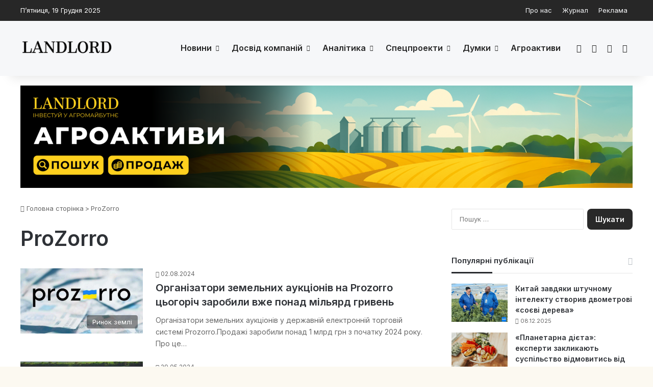

--- FILE ---
content_type: text/html; charset=UTF-8
request_url: https://landlord.ua/tag/prozorro/
body_size: 24359
content:
<!DOCTYPE html>
<html lang="uk" class="" data-skin="light">
<head><script>(function(w,i,g){w[g]=w[g]||[];if(typeof w[g].push=='function')w[g].push(i)})
(window,'GTM-TF6KZXMQ','google_tags_first_party');</script><script>(function(w,d,s,l){w[l]=w[l]||[];(function(){w[l].push(arguments);})('set', 'developer_id.dYzg1YT', true);
		w[l].push({'gtm.start':new Date().getTime(),event:'gtm.js'});var f=d.getElementsByTagName(s)[0],
		j=d.createElement(s);j.async=true;j.src='/l9f6/';
		f.parentNode.insertBefore(j,f);
		})(window,document,'script','dataLayer');</script>
	<meta charset="UTF-8" />
	<link rel="profile" href="https://gmpg.org/xfn/11" />
	<meta name='robots' content='noindex, follow' />
	<style>img:is([sizes="auto" i], [sizes^="auto," i]) { contain-intrinsic-size: 3000px 1500px }</style>
	
	<title>ProZorro Архіви - Landlord</title>
	<meta property="og:locale" content="uk_UA" />
	<meta property="og:type" content="article" />
	<meta property="og:title" content="ProZorro Архіви" />
	<meta property="og:url" content="https://landlord.ua/tag/prozorro/" />
	<meta property="og:site_name" content="Landlord" />
	<meta property="og:image" content="https://landlord.ua/wp-content/uploads/2025/05/logo-512-512-1.jpg" />
	<meta property="og:image:width" content="512" />
	<meta property="og:image:height" content="512" />
	<meta property="og:image:type" content="image/jpeg" />
	<meta name="twitter:card" content="summary_large_image" />
	<script type="application/ld+json" class="yoast-schema-graph">{"@context":"https://schema.org","@graph":[{"@type":"CollectionPage","@id":"https://landlord.ua/tag/prozorro/","url":"https://landlord.ua/tag/prozorro/","name":"ProZorro Архіви - Landlord","isPartOf":{"@id":"https://landlord.ua/#website"},"primaryImageOfPage":{"@id":"https://landlord.ua/tag/prozorro/#primaryimage"},"image":{"@id":"https://landlord.ua/tag/prozorro/#primaryimage"},"thumbnailUrl":"https://landlord.ua/wp-content/uploads/2024/03/prozorro-900x480-1.jpg","breadcrumb":{"@id":"https://landlord.ua/tag/prozorro/#breadcrumb"},"inLanguage":"uk"},{"@type":"ImageObject","inLanguage":"uk","@id":"https://landlord.ua/tag/prozorro/#primaryimage","url":"https://landlord.ua/wp-content/uploads/2024/03/prozorro-900x480-1.jpg","contentUrl":"https://landlord.ua/wp-content/uploads/2024/03/prozorro-900x480-1.jpg","width":900,"height":480,"caption":"prozorro 900x480"},{"@type":"BreadcrumbList","@id":"https://landlord.ua/tag/prozorro/#breadcrumb","itemListElement":[{"@type":"ListItem","position":1,"name":"Головна","item":"https://landlord.ua/"},{"@type":"ListItem","position":2,"name":"ProZorro"}]},{"@type":"WebSite","@id":"https://landlord.ua/#website","url":"https://landlord.ua/","name":"Landlord","description":"правила успіху в агробізнесі","publisher":{"@id":"https://landlord.ua/#organization"},"alternateName":"Landlord","potentialAction":[{"@type":"SearchAction","target":{"@type":"EntryPoint","urlTemplate":"https://landlord.ua/?s={search_term_string}"},"query-input":{"@type":"PropertyValueSpecification","valueRequired":true,"valueName":"search_term_string"}}],"inLanguage":"uk"},{"@type":"Organization","@id":"https://landlord.ua/#organization","name":"Landlord","url":"https://landlord.ua/","logo":{"@type":"ImageObject","inLanguage":"uk","@id":"https://landlord.ua/#/schema/logo/image/","url":"https://landlord.ua/wp-content/uploads/2025/05/logo-512-512.jpg","contentUrl":"https://landlord.ua/wp-content/uploads/2025/05/logo-512-512.jpg","width":512,"height":512,"caption":"Landlord"},"image":{"@id":"https://landlord.ua/#/schema/logo/image/"},"sameAs":["https://www.facebook.com/landlord.ua","https://t.me/landlord_magazine"],"email":"info@landlord.ua","legalName":"Landlord"}]}</script>


<link rel='dns-prefetch' href='//www.googletagmanager.com' />
<link rel='dns-prefetch' href='//fundingchoicesmessages.google.com' />

		<style type="text/css">
			:root{				
			--tie-preset-gradient-1: linear-gradient(135deg, rgba(6, 147, 227, 1) 0%, rgb(155, 81, 224) 100%);
			--tie-preset-gradient-2: linear-gradient(135deg, rgb(122, 220, 180) 0%, rgb(0, 208, 130) 100%);
			--tie-preset-gradient-3: linear-gradient(135deg, rgba(252, 185, 0, 1) 0%, rgba(255, 105, 0, 1) 100%);
			--tie-preset-gradient-4: linear-gradient(135deg, rgba(255, 105, 0, 1) 0%, rgb(207, 46, 46) 100%);
			--tie-preset-gradient-5: linear-gradient(135deg, rgb(238, 238, 238) 0%, rgb(169, 184, 195) 100%);
			--tie-preset-gradient-6: linear-gradient(135deg, rgb(74, 234, 220) 0%, rgb(151, 120, 209) 20%, rgb(207, 42, 186) 40%, rgb(238, 44, 130) 60%, rgb(251, 105, 98) 80%, rgb(254, 248, 76) 100%);
			--tie-preset-gradient-7: linear-gradient(135deg, rgb(255, 206, 236) 0%, rgb(152, 150, 240) 100%);
			--tie-preset-gradient-8: linear-gradient(135deg, rgb(254, 205, 165) 0%, rgb(254, 45, 45) 50%, rgb(107, 0, 62) 100%);
			--tie-preset-gradient-9: linear-gradient(135deg, rgb(255, 203, 112) 0%, rgb(199, 81, 192) 50%, rgb(65, 88, 208) 100%);
			--tie-preset-gradient-10: linear-gradient(135deg, rgb(255, 245, 203) 0%, rgb(182, 227, 212) 50%, rgb(51, 167, 181) 100%);
			--tie-preset-gradient-11: linear-gradient(135deg, rgb(202, 248, 128) 0%, rgb(113, 206, 126) 100%);
			--tie-preset-gradient-12: linear-gradient(135deg, rgb(2, 3, 129) 0%, rgb(40, 116, 252) 100%);
			--tie-preset-gradient-13: linear-gradient(135deg, #4D34FA, #ad34fa);
			--tie-preset-gradient-14: linear-gradient(135deg, #0057FF, #31B5FF);
			--tie-preset-gradient-15: linear-gradient(135deg, #FF007A, #FF81BD);
			--tie-preset-gradient-16: linear-gradient(135deg, #14111E, #4B4462);
			--tie-preset-gradient-17: linear-gradient(135deg, #F32758, #FFC581);

			
					--main-nav-background: #FFFFFF;
					--main-nav-secondry-background: rgba(0,0,0,0.03);
					--main-nav-primary-color: #0088ff;
					--main-nav-contrast-primary-color: #FFFFFF;
					--main-nav-text-color: #2c2f34;
					--main-nav-secondry-text-color: rgba(0,0,0,0.5);
					--main-nav-main-border-color: rgba(0,0,0,0.1);
					--main-nav-secondry-border-color: rgba(0,0,0,0.08);
				--tie-buttons-radius: 8px;
			}
		</style>
	<meta name="viewport" content="width=device-width, initial-scale=1.0" /><style id='wp-block-library-theme-inline-css' type='text/css'>
.wp-block-audio :where(figcaption){color:#555;font-size:13px;text-align:center}.is-dark-theme .wp-block-audio :where(figcaption){color:#ffffffa6}.wp-block-audio{margin:0 0 1em}.wp-block-code{border:1px solid #ccc;border-radius:4px;font-family:Menlo,Consolas,monaco,monospace;padding:.8em 1em}.wp-block-embed :where(figcaption){color:#555;font-size:13px;text-align:center}.is-dark-theme .wp-block-embed :where(figcaption){color:#ffffffa6}.wp-block-embed{margin:0 0 1em}.blocks-gallery-caption{color:#555;font-size:13px;text-align:center}.is-dark-theme .blocks-gallery-caption{color:#ffffffa6}:root :where(.wp-block-image figcaption){color:#555;font-size:13px;text-align:center}.is-dark-theme :root :where(.wp-block-image figcaption){color:#ffffffa6}.wp-block-image{margin:0 0 1em}.wp-block-pullquote{border-bottom:4px solid;border-top:4px solid;color:currentColor;margin-bottom:1.75em}.wp-block-pullquote cite,.wp-block-pullquote footer,.wp-block-pullquote__citation{color:currentColor;font-size:.8125em;font-style:normal;text-transform:uppercase}.wp-block-quote{border-left:.25em solid;margin:0 0 1.75em;padding-left:1em}.wp-block-quote cite,.wp-block-quote footer{color:currentColor;font-size:.8125em;font-style:normal;position:relative}.wp-block-quote:where(.has-text-align-right){border-left:none;border-right:.25em solid;padding-left:0;padding-right:1em}.wp-block-quote:where(.has-text-align-center){border:none;padding-left:0}.wp-block-quote.is-large,.wp-block-quote.is-style-large,.wp-block-quote:where(.is-style-plain){border:none}.wp-block-search .wp-block-search__label{font-weight:700}.wp-block-search__button{border:1px solid #ccc;padding:.375em .625em}:where(.wp-block-group.has-background){padding:1.25em 2.375em}.wp-block-separator.has-css-opacity{opacity:.4}.wp-block-separator{border:none;border-bottom:2px solid;margin-left:auto;margin-right:auto}.wp-block-separator.has-alpha-channel-opacity{opacity:1}.wp-block-separator:not(.is-style-wide):not(.is-style-dots){width:100px}.wp-block-separator.has-background:not(.is-style-dots){border-bottom:none;height:1px}.wp-block-separator.has-background:not(.is-style-wide):not(.is-style-dots){height:2px}.wp-block-table{margin:0 0 1em}.wp-block-table td,.wp-block-table th{word-break:normal}.wp-block-table :where(figcaption){color:#555;font-size:13px;text-align:center}.is-dark-theme .wp-block-table :where(figcaption){color:#ffffffa6}.wp-block-video :where(figcaption){color:#555;font-size:13px;text-align:center}.is-dark-theme .wp-block-video :where(figcaption){color:#ffffffa6}.wp-block-video{margin:0 0 1em}:root :where(.wp-block-template-part.has-background){margin-bottom:0;margin-top:0;padding:1.25em 2.375em}
</style>
<style id='classic-theme-styles-inline-css' type='text/css'>
/*! This file is auto-generated */
.wp-block-button__link{color:#fff;background-color:#32373c;border-radius:9999px;box-shadow:none;text-decoration:none;padding:calc(.667em + 2px) calc(1.333em + 2px);font-size:1.125em}.wp-block-file__button{background:#32373c;color:#fff;text-decoration:none}
</style>
<style id='global-styles-inline-css' type='text/css'>
:root{--wp--preset--aspect-ratio--square: 1;--wp--preset--aspect-ratio--4-3: 4/3;--wp--preset--aspect-ratio--3-4: 3/4;--wp--preset--aspect-ratio--3-2: 3/2;--wp--preset--aspect-ratio--2-3: 2/3;--wp--preset--aspect-ratio--16-9: 16/9;--wp--preset--aspect-ratio--9-16: 9/16;--wp--preset--color--black: #000000;--wp--preset--color--cyan-bluish-gray: #abb8c3;--wp--preset--color--white: #ffffff;--wp--preset--color--pale-pink: #f78da7;--wp--preset--color--vivid-red: #cf2e2e;--wp--preset--color--luminous-vivid-orange: #ff6900;--wp--preset--color--luminous-vivid-amber: #fcb900;--wp--preset--color--light-green-cyan: #7bdcb5;--wp--preset--color--vivid-green-cyan: #00d084;--wp--preset--color--pale-cyan-blue: #8ed1fc;--wp--preset--color--vivid-cyan-blue: #0693e3;--wp--preset--color--vivid-purple: #9b51e0;--wp--preset--color--global-color: rgba(2,2,2,0.85);--wp--preset--gradient--vivid-cyan-blue-to-vivid-purple: linear-gradient(135deg,rgba(6,147,227,1) 0%,rgb(155,81,224) 100%);--wp--preset--gradient--light-green-cyan-to-vivid-green-cyan: linear-gradient(135deg,rgb(122,220,180) 0%,rgb(0,208,130) 100%);--wp--preset--gradient--luminous-vivid-amber-to-luminous-vivid-orange: linear-gradient(135deg,rgba(252,185,0,1) 0%,rgba(255,105,0,1) 100%);--wp--preset--gradient--luminous-vivid-orange-to-vivid-red: linear-gradient(135deg,rgba(255,105,0,1) 0%,rgb(207,46,46) 100%);--wp--preset--gradient--very-light-gray-to-cyan-bluish-gray: linear-gradient(135deg,rgb(238,238,238) 0%,rgb(169,184,195) 100%);--wp--preset--gradient--cool-to-warm-spectrum: linear-gradient(135deg,rgb(74,234,220) 0%,rgb(151,120,209) 20%,rgb(207,42,186) 40%,rgb(238,44,130) 60%,rgb(251,105,98) 80%,rgb(254,248,76) 100%);--wp--preset--gradient--blush-light-purple: linear-gradient(135deg,rgb(255,206,236) 0%,rgb(152,150,240) 100%);--wp--preset--gradient--blush-bordeaux: linear-gradient(135deg,rgb(254,205,165) 0%,rgb(254,45,45) 50%,rgb(107,0,62) 100%);--wp--preset--gradient--luminous-dusk: linear-gradient(135deg,rgb(255,203,112) 0%,rgb(199,81,192) 50%,rgb(65,88,208) 100%);--wp--preset--gradient--pale-ocean: linear-gradient(135deg,rgb(255,245,203) 0%,rgb(182,227,212) 50%,rgb(51,167,181) 100%);--wp--preset--gradient--electric-grass: linear-gradient(135deg,rgb(202,248,128) 0%,rgb(113,206,126) 100%);--wp--preset--gradient--midnight: linear-gradient(135deg,rgb(2,3,129) 0%,rgb(40,116,252) 100%);--wp--preset--font-size--small: 13px;--wp--preset--font-size--medium: 20px;--wp--preset--font-size--large: 36px;--wp--preset--font-size--x-large: 42px;--wp--preset--spacing--20: 0.44rem;--wp--preset--spacing--30: 0.67rem;--wp--preset--spacing--40: 1rem;--wp--preset--spacing--50: 1.5rem;--wp--preset--spacing--60: 2.25rem;--wp--preset--spacing--70: 3.38rem;--wp--preset--spacing--80: 5.06rem;--wp--preset--shadow--natural: 6px 6px 9px rgba(0, 0, 0, 0.2);--wp--preset--shadow--deep: 12px 12px 50px rgba(0, 0, 0, 0.4);--wp--preset--shadow--sharp: 6px 6px 0px rgba(0, 0, 0, 0.2);--wp--preset--shadow--outlined: 6px 6px 0px -3px rgba(255, 255, 255, 1), 6px 6px rgba(0, 0, 0, 1);--wp--preset--shadow--crisp: 6px 6px 0px rgba(0, 0, 0, 1);}:where(.is-layout-flex){gap: 0.5em;}:where(.is-layout-grid){gap: 0.5em;}body .is-layout-flex{display: flex;}.is-layout-flex{flex-wrap: wrap;align-items: center;}.is-layout-flex > :is(*, div){margin: 0;}body .is-layout-grid{display: grid;}.is-layout-grid > :is(*, div){margin: 0;}:where(.wp-block-columns.is-layout-flex){gap: 2em;}:where(.wp-block-columns.is-layout-grid){gap: 2em;}:where(.wp-block-post-template.is-layout-flex){gap: 1.25em;}:where(.wp-block-post-template.is-layout-grid){gap: 1.25em;}.has-black-color{color: var(--wp--preset--color--black) !important;}.has-cyan-bluish-gray-color{color: var(--wp--preset--color--cyan-bluish-gray) !important;}.has-white-color{color: var(--wp--preset--color--white) !important;}.has-pale-pink-color{color: var(--wp--preset--color--pale-pink) !important;}.has-vivid-red-color{color: var(--wp--preset--color--vivid-red) !important;}.has-luminous-vivid-orange-color{color: var(--wp--preset--color--luminous-vivid-orange) !important;}.has-luminous-vivid-amber-color{color: var(--wp--preset--color--luminous-vivid-amber) !important;}.has-light-green-cyan-color{color: var(--wp--preset--color--light-green-cyan) !important;}.has-vivid-green-cyan-color{color: var(--wp--preset--color--vivid-green-cyan) !important;}.has-pale-cyan-blue-color{color: var(--wp--preset--color--pale-cyan-blue) !important;}.has-vivid-cyan-blue-color{color: var(--wp--preset--color--vivid-cyan-blue) !important;}.has-vivid-purple-color{color: var(--wp--preset--color--vivid-purple) !important;}.has-black-background-color{background-color: var(--wp--preset--color--black) !important;}.has-cyan-bluish-gray-background-color{background-color: var(--wp--preset--color--cyan-bluish-gray) !important;}.has-white-background-color{background-color: var(--wp--preset--color--white) !important;}.has-pale-pink-background-color{background-color: var(--wp--preset--color--pale-pink) !important;}.has-vivid-red-background-color{background-color: var(--wp--preset--color--vivid-red) !important;}.has-luminous-vivid-orange-background-color{background-color: var(--wp--preset--color--luminous-vivid-orange) !important;}.has-luminous-vivid-amber-background-color{background-color: var(--wp--preset--color--luminous-vivid-amber) !important;}.has-light-green-cyan-background-color{background-color: var(--wp--preset--color--light-green-cyan) !important;}.has-vivid-green-cyan-background-color{background-color: var(--wp--preset--color--vivid-green-cyan) !important;}.has-pale-cyan-blue-background-color{background-color: var(--wp--preset--color--pale-cyan-blue) !important;}.has-vivid-cyan-blue-background-color{background-color: var(--wp--preset--color--vivid-cyan-blue) !important;}.has-vivid-purple-background-color{background-color: var(--wp--preset--color--vivid-purple) !important;}.has-black-border-color{border-color: var(--wp--preset--color--black) !important;}.has-cyan-bluish-gray-border-color{border-color: var(--wp--preset--color--cyan-bluish-gray) !important;}.has-white-border-color{border-color: var(--wp--preset--color--white) !important;}.has-pale-pink-border-color{border-color: var(--wp--preset--color--pale-pink) !important;}.has-vivid-red-border-color{border-color: var(--wp--preset--color--vivid-red) !important;}.has-luminous-vivid-orange-border-color{border-color: var(--wp--preset--color--luminous-vivid-orange) !important;}.has-luminous-vivid-amber-border-color{border-color: var(--wp--preset--color--luminous-vivid-amber) !important;}.has-light-green-cyan-border-color{border-color: var(--wp--preset--color--light-green-cyan) !important;}.has-vivid-green-cyan-border-color{border-color: var(--wp--preset--color--vivid-green-cyan) !important;}.has-pale-cyan-blue-border-color{border-color: var(--wp--preset--color--pale-cyan-blue) !important;}.has-vivid-cyan-blue-border-color{border-color: var(--wp--preset--color--vivid-cyan-blue) !important;}.has-vivid-purple-border-color{border-color: var(--wp--preset--color--vivid-purple) !important;}.has-vivid-cyan-blue-to-vivid-purple-gradient-background{background: var(--wp--preset--gradient--vivid-cyan-blue-to-vivid-purple) !important;}.has-light-green-cyan-to-vivid-green-cyan-gradient-background{background: var(--wp--preset--gradient--light-green-cyan-to-vivid-green-cyan) !important;}.has-luminous-vivid-amber-to-luminous-vivid-orange-gradient-background{background: var(--wp--preset--gradient--luminous-vivid-amber-to-luminous-vivid-orange) !important;}.has-luminous-vivid-orange-to-vivid-red-gradient-background{background: var(--wp--preset--gradient--luminous-vivid-orange-to-vivid-red) !important;}.has-very-light-gray-to-cyan-bluish-gray-gradient-background{background: var(--wp--preset--gradient--very-light-gray-to-cyan-bluish-gray) !important;}.has-cool-to-warm-spectrum-gradient-background{background: var(--wp--preset--gradient--cool-to-warm-spectrum) !important;}.has-blush-light-purple-gradient-background{background: var(--wp--preset--gradient--blush-light-purple) !important;}.has-blush-bordeaux-gradient-background{background: var(--wp--preset--gradient--blush-bordeaux) !important;}.has-luminous-dusk-gradient-background{background: var(--wp--preset--gradient--luminous-dusk) !important;}.has-pale-ocean-gradient-background{background: var(--wp--preset--gradient--pale-ocean) !important;}.has-electric-grass-gradient-background{background: var(--wp--preset--gradient--electric-grass) !important;}.has-midnight-gradient-background{background: var(--wp--preset--gradient--midnight) !important;}.has-small-font-size{font-size: var(--wp--preset--font-size--small) !important;}.has-medium-font-size{font-size: var(--wp--preset--font-size--medium) !important;}.has-large-font-size{font-size: var(--wp--preset--font-size--large) !important;}.has-x-large-font-size{font-size: var(--wp--preset--font-size--x-large) !important;}
:where(.wp-block-post-template.is-layout-flex){gap: 1.25em;}:where(.wp-block-post-template.is-layout-grid){gap: 1.25em;}
:where(.wp-block-columns.is-layout-flex){gap: 2em;}:where(.wp-block-columns.is-layout-grid){gap: 2em;}
:root :where(.wp-block-pullquote){font-size: 1.5em;line-height: 1.6;}
</style>
<link rel='stylesheet' id='tie-css-base-css' href='https://landlord.ua/wp-content/themes/jannah/assets/css/base.min.css' type='text/css' media='all' />
<link rel='stylesheet' id='tie-css-styles-css' href='https://landlord.ua/wp-content/themes/jannah/assets/css/style.min.css' type='text/css' media='all' />
<link rel='stylesheet' id='tie-css-widgets-css' href='https://landlord.ua/wp-content/themes/jannah/assets/css/widgets.min.css' type='text/css' media='all' />
<link rel='stylesheet' id='tie-css-helpers-css' href='https://landlord.ua/wp-content/themes/jannah/assets/css/helpers.min.css' type='text/css' media='all' />
<link rel='stylesheet' id='tie-fontawesome5-css' href='https://landlord.ua/wp-content/themes/jannah/assets/css/fontawesome.css' type='text/css' media='all' />
<link rel='stylesheet' id='tie-css-ilightbox-css' href='https://landlord.ua/wp-content/themes/jannah/assets/ilightbox/dark-skin/skin.css' type='text/css' media='all' />
<link rel='stylesheet' id='tie-css-shortcodes-css' href='https://landlord.ua/wp-content/themes/jannah/assets/css/plugins/shortcodes.min.css' type='text/css' media='all' />
<style id='tie-css-shortcodes-inline-css' type='text/css'>
.wf-active body{font-family: 'Inter';}.wf-active .logo-text,.wf-active h1,.wf-active h2,.wf-active h3,.wf-active h4,.wf-active h5,.wf-active h6,.wf-active .the-subtitle{font-family: 'Inter';}.wf-active #main-nav .main-menu > ul > li > a{font-family: 'Inter';}.wf-active blockquote p{font-family: 'Inter';}#main-nav .main-menu > ul > li > a{font-size: 16px;}#the-post .entry-content,#the-post .entry-content p{font-size: 16px;}#tie-body{background-color: #fcf9f1;background-image: -webkit-linear-gradient(45deg,#fcf9f1,#fcf9f1);background-image: linear-gradient(45deg,#fcf9f1,#fcf9f1);}:root:root{--brand-color: rgba(2,2,2,0.85);--dark-brand-color: #000000;--bright-color: #FFFFFF;--base-color: #2c2f34;}#reading-position-indicator{box-shadow: 0 0 10px rgba( 2,2,2,0.7);}:root:root{--brand-color: rgba(2,2,2,0.85);--dark-brand-color: #000000;--bright-color: #FFFFFF;--base-color: #2c2f34;}#reading-position-indicator{box-shadow: 0 0 10px rgba( 2,2,2,0.7);}#top-nav,#top-nav .sub-menu,#top-nav .comp-sub-menu,#top-nav .ticker-content,#top-nav .ticker-swipe,.top-nav-boxed #top-nav .topbar-wrapper,.top-nav-dark .top-menu ul,#autocomplete-suggestions.search-in-top-nav{background-color : rgba(2,2,2,0.85);}#top-nav *,#autocomplete-suggestions.search-in-top-nav{border-color: rgba( #FFFFFF,0.08);}#top-nav .icon-basecloud-bg:after{color: rgba(2,2,2,0.85);}#top-nav a:not(:hover),#top-nav input,#top-nav #search-submit,#top-nav .fa-spinner,#top-nav .dropdown-social-icons li a span,#top-nav .components > li .social-link:not(:hover) span,#autocomplete-suggestions.search-in-top-nav a{color: #f6f7f9;}#top-nav input::-moz-placeholder{color: #f6f7f9;}#top-nav input:-moz-placeholder{color: #f6f7f9;}#top-nav input:-ms-input-placeholder{color: #f6f7f9;}#top-nav input::-webkit-input-placeholder{color: #f6f7f9;}#top-nav,.search-in-top-nav{--tie-buttons-color: rgba(255,255,255,0.92);--tie-buttons-border-color: rgba(255,255,255,0.92);--tie-buttons-text: #000000;--tie-buttons-hover-color: #e1e1e1;}#top-nav a:hover,#top-nav .menu li:hover > a,#top-nav .menu > .tie-current-menu > a,#top-nav .components > li:hover > a,#top-nav .components #search-submit:hover,#autocomplete-suggestions.search-in-top-nav .post-title a:hover{color: rgba(255,255,255,0.92);}#top-nav,#top-nav .comp-sub-menu,#top-nav .tie-weather-widget{color: #ffffff;}#autocomplete-suggestions.search-in-top-nav .post-meta,#autocomplete-suggestions.search-in-top-nav .post-meta a:not(:hover){color: rgba( 255,255,255,0.7 );}#top-nav .weather-icon .icon-cloud,#top-nav .weather-icon .icon-basecloud-bg,#top-nav .weather-icon .icon-cloud-behind{color: #ffffff !important;}#main-nav,#main-nav .menu-sub-content,#main-nav .comp-sub-menu,#main-nav ul.cats-vertical li a.is-active,#main-nav ul.cats-vertical li a:hover,#autocomplete-suggestions.search-in-main-nav{background-color: #f6f7f9;}#main-nav{border-width: 0;}#theme-header #main-nav:not(.fixed-nav){bottom: 0;}#main-nav .icon-basecloud-bg:after{color: #f6f7f9;}#autocomplete-suggestions.search-in-main-nav{border-color: rgba(0,0,0,0.07);}.main-nav-boxed #main-nav .main-menu-wrapper{border-width: 0;}#main-nav a:not(:hover),#main-nav a.social-link:not(:hover) span,#main-nav .dropdown-social-icons li a span,#autocomplete-suggestions.search-in-main-nav a{color: rgba(2,2,2,0.85);}.main-nav,.search-in-main-nav{--main-nav-primary-color: rgba(2,2,2,0.56);--tie-buttons-color: rgba(2,2,2,0.56);--tie-buttons-border-color: rgba(2,2,2,0.56);--tie-buttons-text: #FFFFFF;--tie-buttons-hover-color: #000000;}#main-nav .mega-links-head:after,#main-nav .cats-horizontal a.is-active,#main-nav .cats-horizontal a:hover,#main-nav .spinner > div{background-color: rgba(2,2,2,0.56);}#main-nav .menu ul li:hover > a,#main-nav .menu ul li.current-menu-item:not(.mega-link-column) > a,#main-nav .components a:hover,#main-nav .components > li:hover > a,#main-nav #search-submit:hover,#main-nav .cats-vertical a.is-active,#main-nav .cats-vertical a:hover,#main-nav .mega-menu .post-meta a:hover,#main-nav .mega-menu .post-box-title a:hover,#autocomplete-suggestions.search-in-main-nav a:hover,#main-nav .spinner-circle:after{color: rgba(2,2,2,0.56);}#main-nav .menu > li.tie-current-menu > a,#main-nav .menu > li:hover > a,.theme-header #main-nav .mega-menu .cats-horizontal a.is-active,.theme-header #main-nav .mega-menu .cats-horizontal a:hover{color: #FFFFFF;}#main-nav .menu > li.tie-current-menu > a:before,#main-nav .menu > li:hover > a:before{border-top-color: #FFFFFF;}#main-nav,#main-nav input,#main-nav #search-submit,#main-nav .fa-spinner,#main-nav .comp-sub-menu,#main-nav .tie-weather-widget{color: #191926;}#main-nav input::-moz-placeholder{color: #191926;}#main-nav input:-moz-placeholder{color: #191926;}#main-nav input:-ms-input-placeholder{color: #191926;}#main-nav input::-webkit-input-placeholder{color: #191926;}#main-nav .mega-menu .post-meta,#main-nav .mega-menu .post-meta a,#autocomplete-suggestions.search-in-main-nav .post-meta{color: rgba(25,25,38,0.6);}#main-nav .weather-icon .icon-cloud,#main-nav .weather-icon .icon-basecloud-bg,#main-nav .weather-icon .icon-cloud-behind{color: #191926 !important;}#the-post .entry-content a:not(.shortc-button){color: #243699 !important;}#the-post .entry-content a:not(.shortc-button):hover{color: #0413e5 !important;}#footer{background-color: rgba(2,2,2,0.85);}#site-info{background-color: rgba(2,2,2,0.85);}#footer .posts-list-counter .posts-list-items li.widget-post-list:before{border-color: rgba(2,2,2,0.85);}#footer .timeline-widget a .date:before{border-color: rgba(2,2,2,0.8);}#footer .footer-boxed-widget-area,#footer textarea,#footer input:not([type=submit]),#footer select,#footer code,#footer kbd,#footer pre,#footer samp,#footer .show-more-button,#footer .slider-links .tie-slider-nav span,#footer #wp-calendar,#footer #wp-calendar tbody td,#footer #wp-calendar thead th,#footer .widget.buddypress .item-options a{border-color: rgba(255,255,255,0.1);}#footer .social-statistics-widget .white-bg li.social-icons-item a,#footer .widget_tag_cloud .tagcloud a,#footer .latest-tweets-widget .slider-links .tie-slider-nav span,#footer .widget_layered_nav_filters a{border-color: rgba(255,255,255,0.1);}#footer .social-statistics-widget .white-bg li:before{background: rgba(255,255,255,0.1);}.site-footer #wp-calendar tbody td{background: rgba(255,255,255,0.02);}#footer .white-bg .social-icons-item a span.followers span,#footer .circle-three-cols .social-icons-item a .followers-num,#footer .circle-three-cols .social-icons-item a .followers-name{color: rgba(255,255,255,0.8);}#footer .timeline-widget ul:before,#footer .timeline-widget a:not(:hover) .date:before{background-color: #000000;}#footer .widget-title,#footer .widget-title a:not(:hover){color: rgba(2,2,2,0.85);}#footer,#footer textarea,#footer input:not([type='submit']),#footer select,#footer #wp-calendar tbody,#footer .tie-slider-nav li span:not(:hover),#footer .widget_categories li a:before,#footer .widget_product_categories li a:before,#footer .widget_layered_nav li a:before,#footer .widget_archive li a:before,#footer .widget_nav_menu li a:before,#footer .widget_meta li a:before,#footer .widget_pages li a:before,#footer .widget_recent_entries li a:before,#footer .widget_display_forums li a:before,#footer .widget_display_views li a:before,#footer .widget_rss li a:before,#footer .widget_display_stats dt:before,#footer .subscribe-widget-content h3,#footer .about-author .social-icons a:not(:hover) span{color: #ffffff;}#footer post-widget-body .meta-item,#footer .post-meta,#footer .stream-title,#footer.dark-skin .timeline-widget .date,#footer .wp-caption .wp-caption-text,#footer .rss-date{color: rgba(255,255,255,0.7);}#footer input::-moz-placeholder{color: #ffffff;}#footer input:-moz-placeholder{color: #ffffff;}#footer input:-ms-input-placeholder{color: #ffffff;}#footer input::-webkit-input-placeholder{color: #ffffff;}.site-footer.dark-skin a:not(:hover){color: #4b6dad;}.site-footer.dark-skin a:hover,#footer .stars-rating-active,#footer .twitter-icon-wrap span,.block-head-4.magazine2 #footer .tabs li a{color: #3b5998;}#footer .circle_bar{stroke: #3b5998;}#footer .widget.buddypress .item-options a.selected,#footer .widget.buddypress .item-options a.loading,#footer .tie-slider-nav span:hover,.block-head-4.magazine2 #footer .tabs{border-color: #3b5998;}.magazine2:not(.block-head-4) #footer .tabs a:hover,.magazine2:not(.block-head-4) #footer .tabs .active a,.magazine1 #footer .tabs a:hover,.magazine1 #footer .tabs .active a,.block-head-4.magazine2 #footer .tabs.tabs .active a,.block-head-4.magazine2 #footer .tabs > .active a:before,.block-head-4.magazine2 #footer .tabs > li.active:nth-child(n) a:after,#footer .digital-rating-static,#footer .timeline-widget li a:hover .date:before,#footer #wp-calendar #today,#footer .posts-list-counter .posts-list-items li.widget-post-list:before,#footer .cat-counter span,#footer.dark-skin .the-global-title:after,#footer .button,#footer [type='submit'],#footer .spinner > div,#footer .widget.buddypress .item-options a.selected,#footer .widget.buddypress .item-options a.loading,#footer .tie-slider-nav span:hover,#footer .fullwidth-area .tagcloud a:hover{background-color: #3b5998;color: #FFFFFF;}.block-head-4.magazine2 #footer .tabs li a:hover{color: #1d3b7a;}.block-head-4.magazine2 #footer .tabs.tabs .active a:hover,#footer .widget.buddypress .item-options a.selected,#footer .widget.buddypress .item-options a.loading,#footer .tie-slider-nav span:hover{color: #FFFFFF !important;}#footer .button:hover,#footer [type='submit']:hover{background-color: #1d3b7a;color: #FFFFFF;}#site-info,#site-info ul.social-icons li a:not(:hover) span{color: #fffffff;}#footer .site-info a:not(:hover){color: #ededed;}#footer .site-info a:hover{color: #cecece;}@media (min-width: 1200px){.container{width: auto;}}.boxed-layout #tie-wrapper,.boxed-layout .fixed-nav{max-width: 1260px;}@media (min-width: 1230px){.container,.wide-next-prev-slider-wrapper .slider-main-container{max-width: 1230px;}}.meta-views.meta-item .tie-icon-fire:before{content: "\f06e" !important;}#respond .comment-form-email {width: 100% !important;float: none !important;}
</style>
<script type="text/javascript" src="https://landlord.ua/wp-includes/js/jquery/jquery.min.js" id="jquery-core-js"></script>
<script type="text/javascript" src="https://landlord.ua/wp-includes/js/jquery/jquery-migrate.min.js" id="jquery-migrate-js"></script>

<!-- Початок фрагмента тегу Google (gtag.js), доданого за допомогою Site Kit -->
<!-- Фрагмент Google Analytics, доданий Site Kit -->
<script type="text/javascript" src="https://www.googletagmanager.com/gtag/js?id=GT-P8ZRFN4" id="google_gtagjs-js" async></script>
<script type="text/javascript" id="google_gtagjs-js-after">
/* <![CDATA[ */
window.dataLayer = window.dataLayer || [];function gtag(){dataLayer.push(arguments);}
gtag("set","linker",{"domains":["landlord.ua"]});
gtag("js", new Date());
gtag("set", "developer_id.dZTNiMT", true);
gtag("config", "GT-P8ZRFN4");
/* ]]> */
</script>
<style>.pseudo-clearfy-link { color: #008acf; cursor: pointer;}.pseudo-clearfy-link:hover { text-decoration: none;}</style><meta http-equiv="X-UA-Compatible" content="IE=edge">

<!-- Мета-теги Google AdSense додані Site Kit -->
<meta name="google-adsense-platform-account" content="ca-host-pub-2644536267352236">
<meta name="google-adsense-platform-domain" content="sitekit.withgoogle.com">
<!-- Кінцеві мета-теги Google AdSense, додані Site Kit -->

<!-- Фрагмент Менеджера тегів Google, доданого Site Kit -->
<script type="text/javascript">
/* <![CDATA[ */

			( function( w, d, s, l, i ) {
				w[l] = w[l] || [];
				w[l].push( {'gtm.start': new Date().getTime(), event: 'gtm.js'} );
				var f = d.getElementsByTagName( s )[0],
					j = d.createElement( s ), dl = l != 'dataLayer' ? '&l=' + l : '';
				j.async = true;
				j.src = 'https://www.googletagmanager.com/gtm.js?id=' + i + dl;
				f.parentNode.insertBefore( j, f );
			} )( window, document, 'script', 'dataLayer', 'GTM-TF6KZXMQ' );
			
/* ]]> */
</script>

<!-- Кінець фрагменту Менеджера тегів Google, доданого Site Kit -->
<link rel="icon" href="https://landlord.ua/wp-content/uploads/2025/07/cropped-favicon-32x32.png" sizes="32x32" />
<link rel="icon" href="https://landlord.ua/wp-content/uploads/2025/07/cropped-favicon-192x192.png" sizes="192x192" />
<link rel="apple-touch-icon" href="https://landlord.ua/wp-content/uploads/2025/07/cropped-favicon-180x180.png" />
<meta name="msapplication-TileImage" content="https://landlord.ua/wp-content/uploads/2025/07/cropped-favicon-270x270.png" />
		<style type="text/css" id="wp-custom-css">
			.social-icons-item .facebook-social-icon {
  background-color: #333333 !important; /* Темно-серый фон */
}
.social-icons-item .facebook-social-icon span {
  color: #333333; /* Темно-серый цвет иконки */
}
.social-icons-item .telegram-social-icon {
  background-color: #333333 !important; /* Темно-серый фон */
}
.social-icons-item .telegram-social-icon span {
  color: #333333; /* Темно-серый цвет иконки */
}

.post-cat {
  background:rgba(2, 2, 2, 0.43);
}

#tiepost-156424-section-711 {
    display: block;
}

@media (max-width: 767px) {
    #tiepost-156424-section-711 {
        display: none !important;
    }
}

.solid-social-icons .social-link span {
  color: #000 !important;
  transition: 0.1s;
}		</style>
		</head>

<body id="tie-body" class="archive tag tag-prozorro tag-3275 wp-theme-jannah wrapper-has-shadow block-head-3 magazine2 is-thumb-overlay-disabled is-desktop is-header-layout-4 has-header-below-ad sidebar-right has-sidebar">

		<!-- Фрагмент Менеджера тегів Google (noscript), доданого Site Kit -->
		<noscript>
			<iframe src="https://www.googletagmanager.com/ns.html?id=GTM-TF6KZXMQ" height="0" width="0" style="display:none;visibility:hidden"></iframe>
		</noscript>
		<!-- Кінець фрагменту Менеджера тегів Google (noscript), доданого Site Kit -->
		

<div class="background-overlay">

	<div id="tie-container" class="site tie-container">

		
		<div id="tie-wrapper">

			
<header id="theme-header" class="theme-header header-layout-4 header-layout-1 main-nav-light main-nav-default-light main-nav-below no-stream-item top-nav-active top-nav-light top-nav-default-light top-nav-above has-shadow has-normal-width-logo mobile-header-centered">
	
<nav id="top-nav"  class="has-date-menu top-nav header-nav" aria-label="Вторинна навігація">
	<div class="container">
		<div class="topbar-wrapper">

			
					<div class="topbar-today-date">
						П’ятниця, 19 Грудня 2025					</div>
					
			<div class="tie-alignleft">
							</div><!-- .tie-alignleft /-->

			<div class="tie-alignright">
				<div class="top-menu header-menu"><ul id="menu-same-verhye-menyu" class="menu"><li id="menu-item-156422" class="menu-item menu-item-type-post_type menu-item-object-page menu-item-156422"><a href="https://landlord.ua/about/">Про нас</a></li>
<li id="menu-item-30108" class="menu-item menu-item-type-post_type menu-item-object-page menu-item-30108"><a href="https://landlord.ua/zhurnal/">Журнал</a></li>
<li id="menu-item-30107" class="menu-item menu-item-type-post_type menu-item-object-page menu-item-30107"><a href="https://landlord.ua/mediakit/">Реклама</a></li>
</ul></div>			</div><!-- .tie-alignright /-->

		</div><!-- .topbar-wrapper /-->
	</div><!-- .container /-->
</nav><!-- #top-nav /-->

<div class="main-nav-wrapper">
	<nav id="main-nav"  class="main-nav header-nav menu-style-border-bottom menu-style-minimal" style="line-height:108px" aria-label="Первинна навігація">
		<div class="container">

			<div class="main-menu-wrapper">

				<div id="mobile-header-components-area_1" class="mobile-header-components"><ul class="components"><li class="mobile-component_menu custom-menu-link"><a href="#" id="mobile-menu-icon" class=""><span class="tie-mobile-menu-icon nav-icon is-layout-1"></span><span class="screen-reader-text">Меню</span></a></li></ul></div>
						<div class="header-layout-1-logo" style="width:300px">
							
		<div id="logo" class="image-logo" style="margin-top: 9px; margin-bottom: 9px;">

			
			<a title="Landlord" href="https://landlord.ua/">
				
				<picture class="tie-logo-default tie-logo-picture">
					
					<source class="tie-logo-source-default tie-logo-source" srcset="https://landlord.ua/wp-content/uploads/2025/07/logo-ll.png">
					<img class="tie-logo-img-default tie-logo-img" src="https://landlord.ua/wp-content/uploads/2025/07/logo-ll.png" alt="Landlord" width="300" height="90" style="max-height:90px; width: auto;" />
				</picture>
						</a>

			
		</div><!-- #logo /-->

								</div>

						<div id="mobile-header-components-area_2" class="mobile-header-components"><ul class="components"><li class="mobile-component_search custom-menu-link">
				<a href="#" class="tie-search-trigger-mobile">
					<span class="tie-icon-search tie-search-icon" aria-hidden="true"></span>
					<span class="screen-reader-text">Шукайте</span>
				</a>
			</li></ul></div>
				<div id="menu-components-wrap">

					
		<div id="sticky-logo" class="image-logo">

			
			<a title="Landlord" href="https://landlord.ua/">
				
				<picture class="tie-logo-default tie-logo-picture">
					<source class="tie-logo-source-default tie-logo-source" srcset="https://landlord.ua/wp-content/uploads/2025/07/logo-ll.png">
					<img class="tie-logo-img-default tie-logo-img" src="https://landlord.ua/wp-content/uploads/2025/07/logo-ll.png" alt="Landlord"  />
				</picture>
						</a>

			
		</div><!-- #Sticky-logo /-->

		<div class="flex-placeholder"></div>
		
					<div class="main-menu main-menu-wrap">
						<div id="main-nav-menu" class="main-menu header-menu"><ul id="menu-verhnye-menyu" class="menu"><li id="menu-item-30116" class="menu-item menu-item-type-taxonomy menu-item-object-category menu-item-has-children menu-item-30116 mega-menu mega-links mega-links-5col "><a href="https://landlord.ua/news/">Новини</a>
<div class="mega-menu-block menu-sub-content"  >

<ul class="sub-menu-columns">
	<li id="menu-item-30136" class="menu-item menu-item-type-taxonomy menu-item-object-category menu-item-30136 mega-link-column "><a class="mega-links-head"  href="https://landlord.ua/news/roslinnitstvo/">Рослинництво</a></li>
	<li id="menu-item-30135" class="menu-item menu-item-type-taxonomy menu-item-object-category menu-item-30135 mega-link-column "><a class="mega-links-head"  href="https://landlord.ua/news/tvarinnitstvo/">Тваринництво</a></li>
	<li id="menu-item-33668" class="menu-item menu-item-type-taxonomy menu-item-object-category menu-item-33668 mega-link-column "><a class="mega-links-head"  href="https://landlord.ua/news/vegetables/">Овочівництво</a></li>
	<li id="menu-item-33663" class="menu-item menu-item-type-taxonomy menu-item-object-category menu-item-33663 mega-link-column "><a class="mega-links-head"  href="https://landlord.ua/news/gardening/">Садівництво</a></li>
	<li id="menu-item-54767" class="menu-item menu-item-type-taxonomy menu-item-object-category menu-item-54767 mega-link-column "><a class="mega-links-head"  href="https://landlord.ua/news/rynok-zemli/">Ринок землі</a></li>
	<li id="menu-item-31808" class="menu-item menu-item-type-taxonomy menu-item-object-category menu-item-31808 mega-link-column "><a class="mega-links-head"  href="https://landlord.ua/news/analityka/">Аналітика</a></li>
	<li id="menu-item-57267" class="menu-item menu-item-type-taxonomy menu-item-object-category menu-item-57267 mega-link-column "><a class="mega-links-head"  href="https://landlord.ua/news/tehnologii/">Технології</a></li>
	<li id="menu-item-30137" class="menu-item menu-item-type-taxonomy menu-item-object-category menu-item-30137 mega-link-column "><a class="mega-links-head"  href="https://landlord.ua/news/treyding/">Трейдинг</a></li>
	<li id="menu-item-31798" class="menu-item menu-item-type-taxonomy menu-item-object-category menu-item-31798 mega-link-column "><a class="mega-links-head"  href="https://landlord.ua/news/tehnika/">Техніка</a></li>
	<li id="menu-item-30139" class="menu-item menu-item-type-taxonomy menu-item-object-category menu-item-30139 mega-link-column "><a class="mega-links-head"  href="https://landlord.ua/news/reyderstvo/">Рейдерство</a></li>
	<li id="menu-item-38822" class="menu-item menu-item-type-taxonomy menu-item-object-category menu-item-38822 mega-link-column "><a class="mega-links-head"  href="https://landlord.ua/news/dymka/">Думки</a></li>
	<li id="menu-item-30148" class="menu-item menu-item-type-taxonomy menu-item-object-category menu-item-30148 mega-link-column "><a class="mega-links-head"  href="https://landlord.ua/news/keyisy/">Кейси</a></li>
	<li id="menu-item-33666" class="menu-item menu-item-type-taxonomy menu-item-object-category menu-item-33666 mega-link-column "><a class="mega-links-head"  href="https://landlord.ua/news/elevators/">Елеватори</a></li>
	<li id="menu-item-31819" class="menu-item menu-item-type-taxonomy menu-item-object-category menu-item-31819 mega-link-column "><a class="mega-links-head"  href="https://landlord.ua/news/logistika/">Логістика</a></li>
	<li id="menu-item-31818" class="menu-item menu-item-type-taxonomy menu-item-object-category menu-item-31818 mega-link-column "><a class="mega-links-head"  href="https://landlord.ua/news/klimat/">Клімат</a></li>
	<li id="menu-item-30138" class="menu-item menu-item-type-taxonomy menu-item-object-category menu-item-30138 mega-link-column "><a class="mega-links-head"  href="https://landlord.ua/news/finansi/">Фінанси</a></li>
	<li id="menu-item-62416" class="menu-item menu-item-type-taxonomy menu-item-object-category menu-item-62416 mega-link-column "><a class="mega-links-head"  href="https://landlord.ua/news/investytsii/">Інвестиції</a></li>
	<li id="menu-item-30140" class="menu-item menu-item-type-taxonomy menu-item-object-category menu-item-30140 mega-link-column "><a class="mega-links-head"  href="https://landlord.ua/news/politika/">Політика</a></li>
	<li id="menu-item-59410" class="menu-item menu-item-type-taxonomy menu-item-object-category menu-item-59410 mega-link-column "><a class="mega-links-head"  href="https://landlord.ua/news/interviu/">Інтерв&#8217;ю</a></li>
	<li id="menu-item-59445" class="menu-item menu-item-type-taxonomy menu-item-object-category menu-item-59445 mega-link-column "><a class="mega-links-head"  href="https://landlord.ua/news/den-u-poli/">День у полі</a></li>
	<li id="menu-item-142358" class="menu-item menu-item-type-taxonomy menu-item-object-category menu-item-142358 mega-link-column "><a class="mega-links-head"  href="https://landlord.ua/agrolife-en/">Агролайф</a></li>
	<li id="menu-item-120002" class="menu-item menu-item-type-taxonomy menu-item-object-category menu-item-120002 mega-link-column "><a class="mega-links-head"  href="https://landlord.ua/news/novyny-partneriv/">Новини партнерів</a></li>
</ul>

</div><!-- .mega-menu-block --> 
</li>
<li id="menu-item-30120" class="menu-item menu-item-type-taxonomy menu-item-object-category menu-item-30120 mega-menu mega-recent-featured mega-menu-posts " data-id="41"  data-pagination="true" ><a href="https://landlord.ua/dosvid/">Досвід компаній</a>
<div class="mega-menu-block menu-sub-content"  >

<div class="mega-menu-content">
<div class="mega-ajax-content">
</div><!-- .mega-ajax-content -->

</div><!-- .mega-menu-content -->

</div><!-- .mega-menu-block --> 
</li>
<li id="menu-item-30119" class="menu-item menu-item-type-taxonomy menu-item-object-category menu-item-30119 mega-menu mega-recent-featured mega-menu-posts " data-id="37"  data-pagination="true" ><a href="https://landlord.ua/analytica/">Аналітика</a>
<div class="mega-menu-block menu-sub-content"  >

<div class="mega-menu-content">
<div class="mega-ajax-content">
</div><!-- .mega-ajax-content -->

</div><!-- .mega-menu-content -->

</div><!-- .mega-menu-block --> 
</li>
<li id="menu-item-47205" class="menu-item menu-item-type-taxonomy menu-item-object-category menu-item-has-children menu-item-47205 mega-menu mega-cat mega-menu-posts " data-id="9799" ><a href="https://landlord.ua/special-projects/">Спецпроекти</a>
<div class="mega-menu-block menu-sub-content"  >

<ul class="sub-menu mega-cat-more-links">
	<li id="menu-item-100682" class="menu-item menu-item-type-taxonomy menu-item-object-category menu-item-100682"><a href="https://landlord.ua/special-projects/prodovolcha-bezpeka/">Продовольча безпека</a></li>
	<li id="menu-item-89713" class="menu-item menu-item-type-taxonomy menu-item-object-category menu-item-89713"><a href="https://landlord.ua/zakhoplennia-ragt/">Захоплення РАЖТ</a></li>
	<li id="menu-item-111325" class="menu-item menu-item-type-taxonomy menu-item-object-category menu-item-111325"><a href="https://landlord.ua/prybutkova-ekolohiia/">Прибуткова екологія</a></li>
	<li id="menu-item-92842" class="menu-item menu-item-type-taxonomy menu-item-object-category menu-item-92842"><a href="https://landlord.ua/prohramne-zabezpechennia/">Програмне забезпечення</a></li>
	<li id="menu-item-84654" class="menu-item menu-item-type-taxonomy menu-item-object-category menu-item-84654"><a href="https://landlord.ua/istorii-uspikhu-ahrobiznes-motyvatsiia/">АГРОЛІДЕРИ</a></li>
	<li id="menu-item-85423" class="menu-item menu-item-type-taxonomy menu-item-object-category menu-item-85423"><a href="https://landlord.ua/pryvatbank/">Кредит для аграрія</a></li>
	<li id="menu-item-83120" class="menu-item menu-item-type-taxonomy menu-item-object-category menu-item-83120"><a href="https://landlord.ua/special-projects/liudy-ievralis-2-0/">Люди Євраліс 2.0</a></li>
	<li id="menu-item-80973" class="menu-item menu-item-type-taxonomy menu-item-object-category menu-item-80973"><a href="https://landlord.ua/nadykhaiuchi-istorii-zhinok-i-v-poli-i-v-doli-2/">#ЯБерегиня, 2 сезон</a></li>
	<li id="menu-item-79354" class="menu-item menu-item-type-taxonomy menu-item-object-category menu-item-79354"><a href="https://landlord.ua/special-projects/znaidy-svoiu-nishu/">Знайди свою нішу</a></li>
	<li id="menu-item-59241" class="menu-item menu-item-type-taxonomy menu-item-object-category menu-item-59241"><a href="https://landlord.ua/special-projects/ahrodynastii/">Агродинастії</a></li>
	<li id="menu-item-74987" class="menu-item menu-item-type-taxonomy menu-item-object-category menu-item-74987"><a href="https://landlord.ua/special-projects/ahrotekhnolohichni-keisy/">Агротехнологічні кейси</a></li>
	<li id="menu-item-65628" class="menu-item menu-item-type-taxonomy menu-item-object-category menu-item-65628"><a href="https://landlord.ua/special-projects/evoliutsiia-rozvytku/">Еволюція розвитку: досвід фермерских господарств</a></li>
	<li id="menu-item-53780" class="menu-item menu-item-type-taxonomy menu-item-object-category menu-item-53780"><a href="https://landlord.ua/special-projects/efektyvne-vykorystannia-elevatoriv/">Ефективне використання елеваторів</a></li>
	<li id="menu-item-71029" class="menu-item menu-item-type-taxonomy menu-item-object-category menu-item-71029"><a href="https://landlord.ua/special-projects/klub-novatoriv-ahrobiznesu/">Клуб Новаторів агробізнесу</a></li>
	<li id="menu-item-51198" class="menu-item menu-item-type-taxonomy menu-item-object-category menu-item-51198"><a href="https://landlord.ua/special-projects/klub-stratehichnykh-partneriv/">Клуб Стратегічних Партнерів</a></li>
	<li id="menu-item-50765" class="menu-item menu-item-type-taxonomy menu-item-object-category menu-item-50765"><a href="https://landlord.ua/special-projects/meteozakhyst/">Метеозахист</a></li>
	<li id="menu-item-58113" class="menu-item menu-item-type-taxonomy menu-item-object-category menu-item-58113"><a href="https://landlord.ua/special-projects/nimetski-tekhnolohii-na-poliakh-ukrainskykh-fermeriv/">Німецькі технології на полях українських фермерів</a></li>
	<li id="menu-item-48356" class="menu-item menu-item-type-taxonomy menu-item-object-category menu-item-48356"><a href="https://landlord.ua/special-projects/rentabelnist/">Рентабельність соняшника</a></li>
	<li id="menu-item-51194" class="menu-item menu-item-type-taxonomy menu-item-object-category menu-item-51194"><a href="https://landlord.ua/special-projects/try-dni-u-poliakh-iz-toyota/">Три дні в полях із Toyota</a></li>
	<li id="menu-item-66675" class="menu-item menu-item-type-taxonomy menu-item-object-category menu-item-66675"><a href="https://landlord.ua/special-projects/finansovi-instrumenty/">Фінансові інструменти</a></li>
	<li id="menu-item-53775" class="menu-item menu-item-type-taxonomy menu-item-object-category menu-item-53775"><a href="https://landlord.ua/special-projects/frantsuzki-innovatsii-v-ukraini/">Французькі інновації в Україні</a></li>
	<li id="menu-item-55630" class="menu-item menu-item-type-taxonomy menu-item-object-category menu-item-55630"><a href="https://landlord.ua/special-projects/tsinovi-trendy-zernovi-ta-oliini/">Цінові тренди: зернові та олійні</a></li>
	<li id="menu-item-53293" class="menu-item menu-item-type-taxonomy menu-item-object-category menu-item-53293"><a href="https://landlord.ua/zarubizhnyi-dosvid-uspikhu/">Як живе іноземний фермер</a></li>
	<li id="menu-item-47808" class="menu-item menu-item-type-taxonomy menu-item-object-category menu-item-47808"><a href="https://landlord.ua/special-projects/nasinnieva-hildiia/">Насіннєва гільдія</a></li>
	<li id="menu-item-33841" class="menu-item menu-item-type-taxonomy menu-item-object-category menu-item-33841"><a href="https://landlord.ua/special-projects/vysokooleinovii-club/">Високоолеїновий клуб</a></li>
	<li id="menu-item-53277" class="menu-item menu-item-type-taxonomy menu-item-object-category menu-item-53277"><a href="https://landlord.ua/special-projects/landlord-events/">Landlord event</a></li>
	<li id="menu-item-39308" class="menu-item menu-item-type-taxonomy menu-item-object-category menu-item-39308"><a href="https://landlord.ua/news/podii/">Події</a></li>
</ul>

<div class="mega-menu-content">
<div class="mega-cat-wrapper">
<ul class="mega-cat-sub-categories cats-horizontal">
<li class="mega-all-link"><a href="https://landlord.ua/special-projects/" class="is-active is-loaded mega-sub-cat" data-id="9799">Усе</a></li>
<li class="mega-sub-cat-1656"><a href="https://landlord.ua/special-projects/landlord-events/" class="mega-sub-cat"  data-id="1656">Landlord event</a></li>
<li class="mega-sub-cat-10484"><a href="https://landlord.ua/special-projects/ahrodynastii/" class="mega-sub-cat"  data-id="10484">Агродинастії</a></li>
<li class="mega-sub-cat-11750"><a href="https://landlord.ua/special-projects/ahrotekhnolohichni-keisy/" class="mega-sub-cat"  data-id="11750">Агротехнологічні кейси</a></li>
<li class="mega-sub-cat-10464"><a href="https://landlord.ua/special-projects/zelena-enerhetyka/" class="mega-sub-cat"  data-id="10464">Відновлювана енергетика</a></li>
<li class="mega-sub-cat-8563"><a href="https://landlord.ua/special-projects/vysokooleinovii-club/" class="mega-sub-cat"  data-id="8563">Високоолеїновий клуб</a></li>
<li class="mega-sub-cat-11433"><a href="https://landlord.ua/special-projects/evoliutsiia-rozvytku/" class="mega-sub-cat"  data-id="11433">Еволюція розвитку: досвід фермерских господарств</a></li>
<li class="mega-sub-cat-10174"><a href="https://landlord.ua/special-projects/efektyvne-vykorystannia-elevatoriv/" class="mega-sub-cat"  data-id="10174">Ефективне використання елеваторів</a></li>
<li class="mega-sub-cat-10467"><a href="https://landlord.ua/special-projects/zelena-enerhetyka-special-projects/" class="mega-sub-cat"  data-id="10467">Зелена енергетика</a></li>
<li class="mega-sub-cat-11996"><a href="https://landlord.ua/special-projects/znaidy-svoiu-nishu/" class="mega-sub-cat"  data-id="11996">Знайди свою нішу</a></li>
<li class="mega-sub-cat-11540"><a href="https://landlord.ua/special-projects/klub-novatoriv-ahrobiznesu/" class="mega-sub-cat"  data-id="11540">Клуб Новаторів агробізнесу</a></li>
<li class="mega-sub-cat-10031"><a href="https://landlord.ua/special-projects/klub-stratehichnykh-partneriv/" class="mega-sub-cat"  data-id="10031">Клуб Стратегічних Партнерів</a></li>
<li class="mega-sub-cat-12342"><a href="https://landlord.ua/special-projects/liudy-ievralis-2-0/" class="mega-sub-cat"  data-id="12342">Люди Євраліс 2.0</a></li>
<li class="mega-sub-cat-10017"><a href="https://landlord.ua/special-projects/meteozakhyst/" class="mega-sub-cat"  data-id="10017">Метеозахист</a></li>
<li class="mega-sub-cat-10273"><a href="https://landlord.ua/special-projects/nimetski-tekhnolohii-na-poliakh-ukrainskykh-fermeriv/" class="mega-sub-cat"  data-id="10273">Німецькі технології на полях українських фермерів</a></li>
<li class="mega-sub-cat-9888"><a href="https://landlord.ua/special-projects/nasinnieva-hildiia/" class="mega-sub-cat"  data-id="9888">Насіннєва гільдія</a></li>
<li class="mega-sub-cat-15645"><a href="https://landlord.ua/special-projects/prodovolcha-bezpeka/" class="mega-sub-cat"  data-id="15645">Продовольча безпека</a></li>
<li class="mega-sub-cat-9907"><a href="https://landlord.ua/special-projects/rentabelnist/" class="mega-sub-cat"  data-id="9907">Рентабельність соняшника</a></li>
<li class="mega-sub-cat-10030"><a href="https://landlord.ua/special-projects/try-dni-u-poliakh-iz-toyota/" class="mega-sub-cat"  data-id="10030">Три дні в полях із Toyota</a></li>
<li class="mega-sub-cat-11461"><a href="https://landlord.ua/special-projects/finansovi-instrumenty/" class="mega-sub-cat"  data-id="11461">Фінансові інструменти</a></li>
<li class="mega-sub-cat-10173"><a href="https://landlord.ua/special-projects/frantsuzki-innovatsii-v-ukraini/" class="mega-sub-cat"  data-id="10173">Французькі інновації в Україні</a></li>
<li class="mega-sub-cat-10262"><a href="https://landlord.ua/special-projects/tsinovi-trendy-zernovi-ta-oliini/" class="mega-sub-cat"  data-id="10262">Цінові тренди: зернові та олійні</a></li>
</ul>

						<div class="mega-cat-content mega-cat-sub-exists horizontal-posts">

								<div class="mega-ajax-content mega-cat-posts-container clearfix">

						</div><!-- .mega-ajax-content -->

						</div><!-- .mega-cat-content -->

					</div><!-- .mega-cat-Wrapper -->

</div><!-- .mega-menu-content -->

</div><!-- .mega-menu-block --> 
</li>
<li id="menu-item-53276" class="menu-item menu-item-type-taxonomy menu-item-object-category menu-item-53276 mega-menu mega-cat mega-menu-posts " data-id="10105" ><a href="https://landlord.ua/dymku/">Думки</a>
<div class="mega-menu-block menu-sub-content"  >

<div class="mega-menu-content">
<div class="mega-cat-wrapper">

						<div class="mega-cat-content horizontal-posts">

								<div class="mega-ajax-content mega-cat-posts-container clearfix">

						</div><!-- .mega-ajax-content -->

						</div><!-- .mega-cat-content -->

					</div><!-- .mega-cat-Wrapper -->

</div><!-- .mega-menu-content -->

</div><!-- .mega-menu-block --> 
</li>
<li id="menu-item-158470" class="menu-item menu-item-type-custom menu-item-object-custom menu-item-158470"><a href="https://agrolot.landlord.ua/">Агроактиви</a></li>
</ul></div>					</div><!-- .main-menu /-->

					<ul class="components"> <li class="social-icons-item"><a class="social-link facebook-social-icon" rel="external noopener nofollow" target="_blank" href="https://www.facebook.com/landlord.ua"><span class="tie-social-icon tie-icon-facebook"></span><span class="screen-reader-text">Facebook</span></a></li><li class="social-icons-item"><a class="social-link linkedin-social-icon" rel="external noopener nofollow" target="_blank" href="https://www.linkedin.com/company/landlord-ua/"><span class="tie-social-icon tie-icon-linkedin"></span><span class="screen-reader-text">LinkedIn</span></a></li><li class="social-icons-item"><a class="social-link youtube-social-icon" rel="external noopener nofollow" target="_blank" href="https://www.youtube.com/@Landlord_ua"><span class="tie-social-icon tie-icon-youtube"></span><span class="screen-reader-text">YouTube</span></a></li><li class="social-icons-item"><a class="social-link telegram-social-icon" rel="external noopener nofollow" target="_blank" href="https://t.me/landlord_magazine"><span class="tie-social-icon tie-icon-paper-plane"></span><span class="screen-reader-text">Телеграма</span></a></li> </ul><!-- Components -->
				</div><!-- #menu-components-wrap /-->
			</div><!-- .main-menu-wrapper /-->
		</div><!-- .container /-->

			</nav><!-- #main-nav /-->
</div><!-- .main-nav-wrapper /-->

</header>

<div class="stream-item stream-item-below-header">
					<a href="https://agrolot.landlord.ua/" title=""  rel="nofollow noopener">
						<img src="https://landlord.ua/wp-content/uploads/2025/11/b-001.png" alt="" width="728" height="91" />
					</a>
				</div><div id="content" class="site-content container"><div id="main-content-row" class="tie-row main-content-row">
	<div class="main-content tie-col-md-8 tie-col-xs-12" role="main">

		

			<header id="tag-title-section" class="entry-header-outer container-wrapper archive-title-wrapper">
				<nav id="breadcrumb"><a href="https://landlord.ua/"><span class="tie-icon-home" aria-hidden="true"></span> Головна сторінка</a><em class="delimiter">&gt;</em><span class="current">ProZorro</span></nav><script type="application/ld+json">{"@context":"http:\/\/schema.org","@type":"BreadcrumbList","@id":"#Breadcrumb","itemListElement":[{"@type":"ListItem","position":1,"item":{"name":"\u0413\u043e\u043b\u043e\u0432\u043d\u0430 \u0441\u0442\u043e\u0440\u0456\u043d\u043a\u0430","@id":"https:\/\/landlord.ua\/"}}]}</script><h1 class="page-title">ProZorro</h1>			</header><!-- .entry-header-outer /-->

			
		<div class="mag-box small-wide-post-box wide-post-box top-news-box">
			<div class="container-wrapper">
				<div class="mag-box-container clearfix">
					<ul id="posts-container" data-layout="default" data-settings="{'uncropped_image':'jannah-image-post','category_meta':true,'post_meta':true,'excerpt':'true','excerpt_length':'20','read_more':false,'read_more_text':false,'media_overlay':true,'title_length':0,'is_full':false,'is_category':false}" class="posts-items">
<li class="post-item  post-144643 post type-post status-publish format-standard has-post-thumbnail category-rynok-zemli tag-prozorro tag-auktsion tag-zemlya tie-standard">

	
			<a aria-label="Організатори земельних аукціонів на Prozorro цьогоріч заробили вже понад мільярд гривень" href="https://landlord.ua/news/rynok-zemli/organizatory-zemelnyh-aukczioniv-na-prozorro-czogorich-zarobyly-vzhe-ponad-milyard-gryven/" class="post-thumb"><span class="post-cat-wrap"><span class="post-cat tie-cat-10237">Ринок землі</span></span><img width="390" height="208" src="https://landlord.ua/wp-content/uploads/2024/03/prozorro-900x480-1.jpg" class="attachment-jannah-image-large size-jannah-image-large wp-post-image" alt="prozorro 900x480" decoding="async" fetchpriority="high" srcset="https://landlord.ua/wp-content/uploads/2024/03/prozorro-900x480-1.jpg 900w, https://landlord.ua/wp-content/uploads/2024/03/prozorro-900x480-1-300x160.jpg 300w, https://landlord.ua/wp-content/uploads/2024/03/prozorro-900x480-1-768x410.jpg 768w, https://landlord.ua/wp-content/uploads/2024/03/prozorro-900x480-1-285x152.jpg 285w" sizes="(max-width: 390px) 100vw, 390px" /></a>
	<div class="post-details">

		<div class="post-meta clearfix"><span class="date meta-item tie-icon">02.08.2024</span></div><!-- .post-meta -->
				<h2 class="post-title"><a href="https://landlord.ua/news/rynok-zemli/organizatory-zemelnyh-aukczioniv-na-prozorro-czogorich-zarobyly-vzhe-ponad-milyard-gryven/">Організатори земельних аукціонів на Prozorro цьогоріч заробили вже понад мільярд гривень</a></h2>
		
						<p class="post-excerpt">Організатори земельних аукціонів у державній електронній торговій системі Prozorro.Продажі заробили понад 1 млрд грн з початку 2024 року. Про це&hellip;</p>
					</div>
</li>

<li class="post-item  post-141637 post type-post status-publish format-standard has-post-thumbnail category-news tag-prozorro tag-byudzhet tag-komunalni-zemli tag-orenda-komunalnyh-zemel tie-standard">

	
			<a aria-label="Оренда комунальних земель встановлює нові рекорди за обсягами й цінами" href="https://landlord.ua/news/orenda-komunalnyh-zemel-vstanovlyuye-novi-rekordy-za-obsyagamy-j-czinamy/" class="post-thumb"><span class="post-cat-wrap"><span class="post-cat tie-cat-3254">Новини</span></span><img width="390" height="220" src="https://landlord.ua/wp-content/uploads/2020/01/земля-орна-390x220.jpg" class="attachment-jannah-image-large size-jannah-image-large wp-post-image" alt="" decoding="async" /></a>
	<div class="post-details">

		<div class="post-meta clearfix"><span class="date meta-item tie-icon">29.05.2024</span></div><!-- .post-meta -->
				<h2 class="post-title"><a href="https://landlord.ua/news/orenda-komunalnyh-zemel-vstanovlyuye-novi-rekordy-za-obsyagamy-j-czinamy/">Оренда комунальних земель встановлює нові рекорди за обсягами й цінами</a></h2>
		
						<p class="post-excerpt">У березні 2024 року завдяки обігу та використанню сільгоспземель бюджети громад поповнено на 3 млрд грн</p>
					</div>
</li>

<li class="post-item  post-140705 post type-post status-publish format-standard has-post-thumbnail category-news tag-bitcoin tag-prozorro tag-auktsion tag-prodazh tie-standard">

	
			<a aria-label="На Prozorro вперше виставили на аукціон Bitcoin" href="https://landlord.ua/news/na-prozorro-vpershe-vystavyly-na-aukczion-bitcoin/" class="post-thumb"><span class="post-cat-wrap"><span class="post-cat tie-cat-3254">Новини</span></span><img width="332" height="220" src="https://landlord.ua/wp-content/uploads/2024/02/currency-3341347_1280.jpg" class="attachment-jannah-image-large size-jannah-image-large wp-post-image" alt="currency 3341347 1280" decoding="async" srcset="https://landlord.ua/wp-content/uploads/2024/02/currency-3341347_1280.jpg 1200w, https://landlord.ua/wp-content/uploads/2024/02/currency-3341347_1280-383x255.jpg 383w, https://landlord.ua/wp-content/uploads/2024/02/currency-3341347_1280-729x483.jpg 729w, https://landlord.ua/wp-content/uploads/2024/02/currency-3341347_1280-768x509.jpg 768w, https://landlord.ua/wp-content/uploads/2024/02/currency-3341347_1280-920x610.jpg 920w, https://landlord.ua/wp-content/uploads/2024/02/currency-3341347_1280-779x516.jpg 779w, https://landlord.ua/wp-content/uploads/2024/02/currency-3341347_1280-229x152.jpg 229w" sizes="(max-width: 332px) 100vw, 332px" /></a>
	<div class="post-details">

		<div class="post-meta clearfix"><span class="date meta-item tie-icon">09.05.2024</span></div><!-- .post-meta -->
				<h2 class="post-title"><a href="https://landlord.ua/news/na-prozorro-vpershe-vystavyly-na-aukczion-bitcoin/">На Prozorro вперше виставили на аукціон Bitcoin</a></h2>
		
						<p class="post-excerpt">Аукціон заплановано на 14 травня, у лоті – 0,1 BTC, торги розпочнуться з ціни у 188 000 гривень</p>
					</div>
</li>

<li class="post-item  post-137692 post type-post status-publish format-standard has-post-thumbnail category-news category-rynok-zemli tag-prozorro tag-zemelni-torhy tag-torgi tie-standard">

	
			<a aria-label="Середнє зростання ціни земельних торгів на торгах Prozorro понад 70%" href="https://landlord.ua/news/serednye-zrostannya-cziny-zemelnyh-torgiv-na-torgah-prozorro-ponad-70/" class="post-thumb"><span class="post-cat-wrap"><span class="post-cat tie-cat-3254">Новини</span></span><img width="330" height="220" src="https://landlord.ua/wp-content/uploads/2024/04/prozorro_new_online3.png" class="attachment-jannah-image-large size-jannah-image-large wp-post-image" alt="prozorro new online3" decoding="async" loading="lazy" srcset="https://landlord.ua/wp-content/uploads/2024/04/prozorro_new_online3.png 1080w, https://landlord.ua/wp-content/uploads/2024/04/prozorro_new_online3-383x255.png 383w, https://landlord.ua/wp-content/uploads/2024/04/prozorro_new_online3-725x483.png 725w, https://landlord.ua/wp-content/uploads/2024/04/prozorro_new_online3-768x512.png 768w, https://landlord.ua/wp-content/uploads/2024/04/prozorro_new_online3-920x613.png 920w, https://landlord.ua/wp-content/uploads/2024/04/prozorro_new_online3-774x516.png 774w, https://landlord.ua/wp-content/uploads/2024/04/prozorro_new_online3-228x152.png 228w" sizes="auto, (max-width: 330px) 100vw, 330px" /></a>
	<div class="post-details">

		<div class="post-meta clearfix"><span class="date meta-item tie-icon">10.04.2024</span></div><!-- .post-meta -->
				<h2 class="post-title"><a href="https://landlord.ua/news/serednye-zrostannya-cziny-zemelnyh-torgiv-na-torgah-prozorro-ponad-70/">Середнє зростання ціни земельних торгів на торгах Prozorro понад 70%</a></h2>
		
						<p class="post-excerpt">Аукціони з продажу та оренди землі, проведені через систему «Prozorro.Продажі», посприяли поповненню бюджетів різних рівнів на суму 2,82 мільярда гривень.&hellip;</p>
					</div>
</li>

<li class="post-item  post-135378 post type-post status-publish format-standard has-post-thumbnail category-news category-finansi tag-prozorro tag-byudzhet tag-biudzhet-2024 tag-biudzhetni-koshty tie-standard">

	
			<a aria-label="З початку року аукціони на Prozorro.Продажі принесли до бюджети на понад 678 млн грн" href="https://landlord.ua/news/z-pochatku-roku-aukcziony-na-prozorro-prodazhi-prynesly-do-byudzhety-na-ponad-678-mln-grn/" class="post-thumb"><span class="post-cat-wrap"><span class="post-cat tie-cat-3254">Новини</span></span><img width="390" height="208" src="https://landlord.ua/wp-content/uploads/2024/03/prozorro-900x480-1.jpg" class="attachment-jannah-image-large size-jannah-image-large wp-post-image" alt="prozorro 900x480" decoding="async" loading="lazy" srcset="https://landlord.ua/wp-content/uploads/2024/03/prozorro-900x480-1.jpg 900w, https://landlord.ua/wp-content/uploads/2024/03/prozorro-900x480-1-300x160.jpg 300w, https://landlord.ua/wp-content/uploads/2024/03/prozorro-900x480-1-768x410.jpg 768w, https://landlord.ua/wp-content/uploads/2024/03/prozorro-900x480-1-285x152.jpg 285w" sizes="auto, (max-width: 390px) 100vw, 390px" /></a>
	<div class="post-details">

		<div class="post-meta clearfix"><span class="date meta-item tie-icon">19.03.2024</span></div><!-- .post-meta -->
				<h2 class="post-title"><a href="https://landlord.ua/news/z-pochatku-roku-aukcziony-na-prozorro-prodazhi-prynesly-do-byudzhety-na-ponad-678-mln-grn/">З початку року аукціони на Prozorro.Продажі принесли до бюджети на понад 678 млн грн</a></h2>
		
						<p class="post-excerpt">З початку 2024 року до 18 березня на платформі Prozorro.Продажі було завершено 2,8 тис. успішних аукціонів, призвівши до надходження понад&hellip;</p>
					</div>
</li>

<li class="post-item  post-122052 post type-post status-publish format-standard has-post-thumbnail category-news tag-prozorro tag-auktsion tag-auktsiony tag-vylov-ryby tag-promyslovyi-vylov-ryby tie-standard">

	
			<a aria-label="На Prozorro з&#8217;явилися перші аукціони на промисловий вилов риби" href="https://landlord.ua/news/na-prozorro-provodytymut-auktsiony-na-promyslovyi-vylov-ryby/" class="post-thumb"><span class="post-cat-wrap"><span class="post-cat tie-cat-3254">Новини</span></span><img width="330" height="220" src="https://landlord.ua/wp-content/uploads/2023/12/shutterstock_642620452-scaled-1.jpg" class="attachment-jannah-image-large size-jannah-image-large wp-post-image" alt="" decoding="async" loading="lazy" srcset="https://landlord.ua/wp-content/uploads/2023/12/shutterstock_642620452-scaled-1.jpg 1200w, https://landlord.ua/wp-content/uploads/2023/12/shutterstock_642620452-scaled-1-383x255.jpg 383w, https://landlord.ua/wp-content/uploads/2023/12/shutterstock_642620452-scaled-1-724x483.jpg 724w, https://landlord.ua/wp-content/uploads/2023/12/shutterstock_642620452-scaled-1-768x512.jpg 768w, https://landlord.ua/wp-content/uploads/2023/12/shutterstock_642620452-scaled-1-1536x1024.jpg 1536w, https://landlord.ua/wp-content/uploads/2023/12/shutterstock_642620452-scaled-1-2048x1366.jpg 2048w, https://landlord.ua/wp-content/uploads/2023/12/shutterstock_642620452-scaled-1-920x613.jpg 920w, https://landlord.ua/wp-content/uploads/2023/12/shutterstock_642620452-scaled-1-774x516.jpg 774w, https://landlord.ua/wp-content/uploads/2023/12/shutterstock_642620452-scaled-1-228x152.jpg 228w" sizes="auto, (max-width: 330px) 100vw, 330px" /></a>
	<div class="post-details">

		<div class="post-meta clearfix"><span class="date meta-item tie-icon">28.12.2023</span></div><!-- .post-meta -->
				<h2 class="post-title"><a href="https://landlord.ua/news/na-prozorro-provodytymut-auktsiony-na-promyslovyi-vylov-ryby/">На Prozorro з&#8217;явилися перші аукціони на промисловий вилов риби</a></h2>
		
						<p class="post-excerpt">З 25 грудня 2023 року Державне агентство розвитку меліорації, рибного господарства та продовольчих програм почало розміщувати в електронній системі &#8220;Prozorro.Продажі&#8221;&hellip;</p>
					</div>
</li>

<li class="post-item  post-121727 post type-post status-publish format-standard has-post-thumbnail category-tvarinnitstvo tag-prozorro tag-auktsion tag-bioresursy tag-promyslovyi-vylov-ryby tag-riba tag-ribalstvo tie-standard">

	
			<a aria-label="З 4 січня стартують перші аукціони на промисловий вилов риби у 2024 році" href="https://landlord.ua/news/tvarinnitstvo/z-4-sichnia-startuiut-pershi-auktsiony-na-promyslovyi-vylov-ryby-u-2024-rotsi/" class="post-thumb"><span class="post-cat-wrap"><span class="post-cat tie-cat-8176">Тваринництво</span></span><img width="390" height="220" src="https://landlord.ua/wp-content/uploads/2022/11/pexels-photo-1578445-390x220.jpeg" class="attachment-jannah-image-large size-jannah-image-large wp-post-image" alt="" decoding="async" loading="lazy" /></a>
	<div class="post-details">

		<div class="post-meta clearfix"><span class="date meta-item tie-icon">23.12.2023</span></div><!-- .post-meta -->
				<h2 class="post-title"><a href="https://landlord.ua/news/tvarinnitstvo/z-4-sichnia-startuiut-pershi-auktsiony-na-promyslovyi-vylov-ryby-u-2024-rotsi/">З 4 січня стартують перші аукціони на промисловий вилов риби у 2024 році</a></h2>
		
						<p class="post-excerpt">З метою удосконалення раніше напрацьованого механізму надання права спеціального використання водних біоресурсів Урядом 22 грудня 2023 року прийнято постанову Кабінету&hellip;</p>
					</div>
</li>

<li class="post-item  post-118710 post type-post status-publish format-standard has-post-thumbnail category-news tag-prozorro tag-derzhzakupivli tag-zakupivli tie-standard">

	
			<a aria-label="За рік у Prozorro відновили 80% обсягу всіх держзакупівель" href="https://landlord.ua/news/za-rik-u-prozorro-vidnovyly-80-obsiahu-vsikh-derzhzakupivel/" class="post-thumb"><span class="post-cat-wrap"><span class="post-cat tie-cat-3254">Новини</span></span><img width="390" height="220" src="https://landlord.ua/wp-content/uploads/2023/10/prozorro_8dd48-390x220.png" class="attachment-jannah-image-large size-jannah-image-large wp-post-image" alt="" decoding="async" loading="lazy" /></a>
	<div class="post-details">

		<div class="post-meta clearfix"><span class="date meta-item tie-icon">19.10.2023</span></div><!-- .post-meta -->
				<h2 class="post-title"><a href="https://landlord.ua/news/za-rik-u-prozorro-vidnovyly-80-obsiahu-vsikh-derzhzakupivel/">За рік у Prozorro відновили 80% обсягу всіх держзакупівель</a></h2>
		
						<p class="post-excerpt">В Україні близько 80% від усіх коштів на публічні закупівлі витрачаються через систему Prozorro. За рік через систему Prozorro оголосили&hellip;</p>
					</div>
</li>

<li class="post-item  post-117932 post type-post status-publish format-standard has-post-thumbnail category-news tag-prozorro tag-denys-shmyhal tag-zakupivli tag-kompensatsii tag-rozminuvannia tie-standard">

	
			<a aria-label="Держава компенсовуватиме аграріям витрати на розмінування &#8211; Шмигаль" href="https://landlord.ua/news/derzhava-kompensovuvatyme-ahrariiam-vytraty-na-rozminuvannia-shmyhal/" class="post-thumb"><span class="post-cat-wrap"><span class="post-cat tie-cat-3254">Новини</span></span><img width="390" height="220" src="https://landlord.ua/wp-content/uploads/2023/06/630_360_1664984195-898-390x220.jpg" class="attachment-jannah-image-large size-jannah-image-large wp-post-image" alt="" decoding="async" loading="lazy" /></a>
	<div class="post-details">

		<div class="post-meta clearfix"><span class="date meta-item tie-icon">26.09.2023</span></div><!-- .post-meta -->
				<h2 class="post-title"><a href="https://landlord.ua/news/derzhava-kompensovuvatyme-ahrariiam-vytraty-na-rozminuvannia-shmyhal/">Держава компенсовуватиме аграріям витрати на розмінування &#8211; Шмигаль</a></h2>
		
						<p class="post-excerpt">Наразі в Україні розробляється механізм компенсації аграріям і стратегічним підприємствам витрат на розмінування. Для цього створюється прозорий ринок послуг з&hellip;</p>
					</div>
</li>

<li class="post-item  post-116426 post type-post status-publish format-standard has-post-thumbnail category-news tag-prozorro tag-auktsion tag-dilianky tag-derzhheonadra tag-loty tag-ob-iekty tie-standard">

	
			<a aria-label="Держгеонадра оголосила треті аукціони у цьому році: виставили 10 ділянок" href="https://landlord.ua/news/derzhheonadra-oholosyla-treti-auktsiony-u-tsomu-rotsi-vystavyly-10-dilianok/" class="post-thumb"><span class="post-cat-wrap"><span class="post-cat tie-cat-3254">Новини</span></span><img width="390" height="220" src="https://landlord.ua/wp-content/uploads/2023/02/88e3dde131e4fac6eafd2969c8d0dd7c-390x220.jpg" class="attachment-jannah-image-large size-jannah-image-large wp-post-image" alt="" decoding="async" loading="lazy" /></a>
	<div class="post-details">

		<div class="post-meta clearfix"><span class="date meta-item tie-icon">17.08.2023</span></div><!-- .post-meta -->
				<h2 class="post-title"><a href="https://landlord.ua/news/derzhheonadra-oholosyla-treti-auktsiony-u-tsomu-rotsi-vystavyly-10-dilianok/">Держгеонадра оголосила треті аукціони у цьому році: виставили 10 ділянок</a></h2>
		
						<p class="post-excerpt">Загальна початкова вартість лотів становить 29 768 835 гривень</p>
					</div>
</li>

<li class="post-item  post-116374 post type-post status-publish format-standard has-post-thumbnail category-logistika tag-prozorro tag-auktsion tag-barzha tag-zernovi tag-port-konstantsa tag-ukrainske-dunaiske-paroplavstvo tie-standard">

	
			<a aria-label="Дунайське пароплавство виставило на Prozorro послуги з перевезення зернових" href="https://landlord.ua/news/logistika/dunaiske-paroplavstvo-vystavylo-na-prozorro-posluhy-z-perevezennia-zernovykh/" class="post-thumb"><span class="post-cat-wrap"><span class="post-cat tie-cat-8346">Логістика</span></span><img width="390" height="220" src="https://landlord.ua/wp-content/uploads/2018/11/barzha-390x220.jpg" class="attachment-jannah-image-large size-jannah-image-large wp-post-image" alt="" decoding="async" loading="lazy" /></a>
	<div class="post-details">

		<div class="post-meta clearfix"><span class="date meta-item tie-icon">16.08.2023</span></div><!-- .post-meta -->
				<h2 class="post-title"><a href="https://landlord.ua/news/logistika/dunaiske-paroplavstvo-vystavylo-na-prozorro-posluhy-z-perevezennia-zernovykh/">Дунайське пароплавство виставило на Prozorro послуги з перевезення зернових</a></h2>
		
						<p class="post-excerpt">&#8220;Українське Дунайське пароплавство&#8221; виставило на Prozorro послуги з перевезення зернових культур до Румунії. Кожен лот — це баржа, яка у&hellip;</p>
					</div>
</li>

<li class="post-item  post-116058 post type-post status-publish format-standard has-post-thumbnail category-news tag-prozorro tag-auktsion tag-bilhorod-dnistrovskyi-mtp tag-prodazhi tie-standard">

	
			<a aria-label="Білгород-Дністровський МТП не вдалося продати з п&#8217;ятої спроби: немає бажаючих" href="https://landlord.ua/news/bilhorod-dnistrovskyi-mtp-ne-vdalosia-prodaty-z-p-iatoi-sproby-nemaie-bazhaiuchykh/" class="post-thumb"><span class="post-cat-wrap"><span class="post-cat tie-cat-3254">Новини</span></span><img width="390" height="220" src="https://landlord.ua/wp-content/uploads/2023/02/ya-16606-390x220.jpg" class="attachment-jannah-image-large size-jannah-image-large wp-post-image" alt="" decoding="async" loading="lazy" /></a>
	<div class="post-details">

		<div class="post-meta clearfix"><span class="date meta-item tie-icon">07.08.2023</span></div><!-- .post-meta -->
				<h2 class="post-title"><a href="https://landlord.ua/news/bilhorod-dnistrovskyi-mtp-ne-vdalosia-prodaty-z-p-iatoi-sproby-nemaie-bazhaiuchykh/">Білгород-Дністровський МТП не вдалося продати з п&#8217;ятої спроби: немає бажаючих</a></h2>
		
						<p class="post-excerpt">Єдиний майновий комплекс розташований на території площею 64,4 га</p>
					</div>
</li>

<li class="post-item  post-103233 post type-post status-publish format-standard has-post-thumbnail category-news category-tehnika tag-prozorro tag-mashynobudivnytstvo tag-iuliia-svyrydenko tie-standard">

	
			<a aria-label="Уряд запускає програму гарантування участі українських машинобудівельників у електронних торгах" href="https://landlord.ua/news/uriad-zapuskaie-prohramu-harantuvannia-uchasti-ukrainskykh-mashynobudivelnykiv-u-elektronnykh-torhakh/" class="post-thumb"><span class="post-cat-wrap"><span class="post-cat tie-cat-3254">Новини</span></span><img width="390" height="220" src="https://landlord.ua/wp-content/uploads/2020/07/Катера_Уряд-390x220.jpg" class="attachment-jannah-image-large size-jannah-image-large wp-post-image" alt="" decoding="async" loading="lazy" /></a>
	<div class="post-details">

		<div class="post-meta clearfix"><span class="date meta-item tie-icon">03.08.2022</span></div><!-- .post-meta -->
				<h2 class="post-title"><a href="https://landlord.ua/news/uriad-zapuskaie-prohramu-harantuvannia-uchasti-ukrainskykh-mashynobudivelnykiv-u-elektronnykh-torhakh/">Уряд запускає програму гарантування участі українських машинобудівельників у електронних торгах</a></h2>
		
						<p class="post-excerpt">Програма реалізовуватиметься за допомогою інструменту локалізації, що передбачає вимоги до походження продукції, яка продається через систему Prozorro</p>
					</div>
</li>

<li class="post-item  post-99474 post type-post status-publish format-standard has-post-thumbnail category-logistika category-news tag-prozorro tag-dunay tag-dunaiske-paroplavstvo tag-eksport-zerna-2 tie-standard">

	
			<a aria-label="Дунайське пароплавство оголосило тендери на перевезення зерна" href="https://landlord.ua/news/dunaiske-paroplavstvo-oholosylo-tendery-na-perevezennia-zerna/" class="post-thumb"><span class="post-cat-wrap"><span class="post-cat tie-cat-8346">Логістика</span></span><img width="390" height="220" src="https://landlord.ua/wp-content/uploads/2022/03/Порт-Усть-Дунайськ-390x220.jpg" class="attachment-jannah-image-large size-jannah-image-large wp-post-image" alt="" decoding="async" loading="lazy" /></a>
	<div class="post-details">

		<div class="post-meta clearfix"><span class="date meta-item tie-icon">19.05.2022</span></div><!-- .post-meta -->
				<h2 class="post-title"><a href="https://landlord.ua/news/dunaiske-paroplavstvo-oholosylo-tendery-na-perevezennia-zerna/">Дунайське пароплавство оголосило тендери на перевезення зерна</a></h2>
		
						<p class="post-excerpt">Українське Дунайське пароплавство виставило на аукціон свої потужності для експорту зерна з Ренійського та Ізмаїльського портів</p>
					</div>
</li>

<li class="post-item  post-93204 post type-post status-publish format-standard has-post-thumbnail category-news tag-prozorro tag-prozorro-prodazhi tag-tsukrovyi-zavod tie-standard">

	
			<a aria-label="На Одещині продають колись один з найпотужніших цукрових заводів України" href="https://landlord.ua/news/na-odeshchyni-prodaiut-kolys-odyn-z-naipotuzhnishykh-tsukrovykh-zavodiv-ukrainy/" class="post-thumb"><span class="post-cat-wrap"><span class="post-cat tie-cat-3254">Новини</span></span><img width="390" height="220" src="https://landlord.ua/wp-content/uploads/2021/12/аукцион-390x220.jpg" class="attachment-jannah-image-large size-jannah-image-large wp-post-image" alt="" decoding="async" loading="lazy" /></a>
	<div class="post-details">

		<div class="post-meta clearfix"><span class="date meta-item tie-icon">23.12.2021</span></div><!-- .post-meta -->
				<h2 class="post-title"><a href="https://landlord.ua/news/na-odeshchyni-prodaiut-kolys-odyn-z-naipotuzhnishykh-tsukrovykh-zavodiv-ukrainy/">На Одещині продають колись один з найпотужніших цукрових заводів України</a></h2>
		
						<p class="post-excerpt">Стартова ціна лоту — 72,8 млн грн</p>
					</div>
</li>

<li class="post-item  post-89046 post type-post status-publish format-standard has-post-thumbnail category-rynok-zemli tag-prozorro tag-auktsion tag-elektronnyi-auktsion tag-zemelni-auktsiony tag-nbu tie-standard">

	
			<a aria-label="НБУ через аукціон ProZorro виставив на продаж земельні ділянки" href="https://landlord.ua/news/rynok-zemli/nbu-cherez-auktsion-prozorro-vystavyv-na-prodazh-zemelni-dilianky/" class="post-thumb"><span class="post-cat-wrap"><span class="post-cat tie-cat-10237">Ринок землі</span></span><img width="390" height="220" src="https://landlord.ua/wp-content/uploads/2021/09/173c7b021a38032fe5f4c2eb3c9917cb1104df4f-390x220.jpg" class="attachment-jannah-image-large size-jannah-image-large wp-post-image" alt="" decoding="async" loading="lazy" /></a>
	<div class="post-details">

		<div class="post-meta clearfix"><span class="date meta-item tie-icon">24.09.2021</span></div><!-- .post-meta -->
				<h2 class="post-title"><a href="https://landlord.ua/news/rynok-zemli/nbu-cherez-auktsion-prozorro-vystavyv-na-prodazh-zemelni-dilianky/">НБУ через аукціон ProZorro виставив на продаж земельні ділянки</a></h2>
		
						<p class="post-excerpt">За результатами електронного аукціону буде укладатися договір купівлі-продажу</p>
					</div>
</li>

<li class="post-item  post-76752 post type-post status-publish format-standard has-post-thumbnail category-news category-finansi tag-prozorro tag-delta-bank tie-standard">

	
			<a aria-label="162 земельні ділянки Дельта Банку виставлено на аукціон" href="https://landlord.ua/news/162-zemelni-dilianky-delta-banku-vystavleno-na-auktsion/" class="post-thumb"><span class="post-cat-wrap"><span class="post-cat tie-cat-3254">Новини</span></span><img width="390" height="220" src="https://landlord.ua/wp-content/uploads/2020/04/Depositphotos_76173781_s-2019-390x220.jpg" class="attachment-jannah-image-large size-jannah-image-large wp-post-image" alt="" decoding="async" loading="lazy" /></a>
	<div class="post-details">

		<div class="post-meta clearfix"><span class="date meta-item tie-icon">29.04.2020</span></div><!-- .post-meta -->
				<h2 class="post-title"><a href="https://landlord.ua/news/162-zemelni-dilianky-delta-banku-vystavleno-na-auktsion/">162 земельні ділянки Дельта Банку виставлено на аукціон</a></h2>
		
						<p class="post-excerpt">Фонд гарантування вкладів фізичних осіб (ФГВФО) виставить на аукціон 162 земельних ділянки в Київській області, які раніше належали АТ "Дельта&hellip;</p>
					</div>
</li>

<li class="post-item  post-51069 post type-post status-publish format-standard has-post-thumbnail category-logistika category-news tag-general-electric tag-prozorro tag-ukrzaliznitsya tie-standard">

	
			<a aria-label="За обслуговування 30 локомотивів General Electric Укрзалізниця заплатить 900 млн грн" href="https://landlord.ua/news/za-obsluhovuvannia-30-lokomotyviv-general-electric-ukrzaliznytsia-zaplatyt-900-mln-hrn/" class="post-thumb"><span class="post-cat-wrap"><span class="post-cat tie-cat-8346">Логістика</span></span><img width="390" height="220" src="https://landlord.ua/wp-content/uploads/2019/03/локомотив-390x220.jpg" class="attachment-jannah-image-large size-jannah-image-large wp-post-image" alt="" decoding="async" loading="lazy" /></a>
	<div class="post-details">

		<div class="post-meta clearfix"><span class="date meta-item tie-icon">19.04.2019</span></div><!-- .post-meta -->
				<h2 class="post-title"><a href="https://landlord.ua/news/za-obsluhovuvannia-30-lokomotyviv-general-electric-ukrzaliznytsia-zaplatyt-900-mln-hrn/">За обслуговування 30 локомотивів General Electric Укрзалізниця заплатить 900 млн грн</a></h2>
		
						<p class="post-excerpt">Укрзалізниця через систему ProZorro оголосила тендер на надання послуг із сервісного обслуговування 30 локомотивів General Electric та пов’язаних із цим&hellip;</p>
					</div>
</li>

<li class="post-item  post-47625 post type-post status-publish format-standard has-post-thumbnail category-logistika category-news tag-general-electric tag-prozorro tag-ukrzaliznitsya tie-standard">

	
			<a aria-label="Топ-5 змін у перевезенні зернових залізницею" href="https://landlord.ua/news/top-5-zmin-u-perevezenni-zernovykh-zaliznytseiu/" class="post-thumb"><span class="post-cat-wrap"><span class="post-cat tie-cat-8346">Логістика</span></span><img width="390" height="220" src="https://landlord.ua/wp-content/uploads/2019/03/shutterstock_169635536-390x220.jpg" class="attachment-jannah-image-large size-jannah-image-large wp-post-image" alt="" decoding="async" loading="lazy" /></a>
	<div class="post-details">

		<div class="post-meta clearfix"><span class="date meta-item tie-icon">05.03.2019</span></div><!-- .post-meta -->
				<h2 class="post-title"><a href="https://landlord.ua/news/top-5-zmin-u-perevezenni-zernovykh-zaliznytseiu/">Топ-5 змін у перевезенні зернових залізницею</a></h2>
		
						<p class="post-excerpt">Через збільшення врожайності зернових, збільшується і навантаження на залізницю. Але «Укрзалізниця» впроваджує новітні підходи в роботі. Ряд заходів мають зменшити&hellip;</p>
					</div>
</li>

<li class="post-item  post-47131 post type-post status-publish format-standard has-post-thumbnail category-logistika category-news tag-prozorro tag-zernovozi tag-ukrzaliznitsya tag-khopery tie-standard">

	
			<a aria-label="Укрзалізниця через ProZorro здала в оренду 2,5 тис. вагонів" href="https://landlord.ua/news/ukrzaliznytsia-cherez-prozorro-zdala-v-orendu-2-5-tys-vahoniv/" class="post-thumb"><span class="post-cat-wrap"><span class="post-cat tie-cat-8346">Логістика</span></span><img width="390" height="220" src="https://landlord.ua/wp-content/uploads/2019/01/зерновоз-390x220.jpg" class="attachment-jannah-image-large size-jannah-image-large wp-post-image" alt="" decoding="async" loading="lazy" /></a>
	<div class="post-details">

		<div class="post-meta clearfix"><span class="date meta-item tie-icon">27.02.2019</span></div><!-- .post-meta -->
				<h2 class="post-title"><a href="https://landlord.ua/news/ukrzaliznytsia-cherez-prozorro-zdala-v-orendu-2-5-tys-vahoniv/">Укрзалізниця через ProZorro здала в оренду 2,5 тис. вагонів</a></h2>
		
						<p class="post-excerpt">«Укрзалізниця» на електронних торгах за весь час зуміла здати в оренду 2 562 вантажні вагони. З них – 1087 хопер-зерновозів&hellip;</p>
					</div>
</li>

<li class="post-item  post-46978 post type-post status-publish format-standard has-post-thumbnail category-logistika category-news tag-prozorro tag-andriy-ryazantsev tag-eksport-zerna tie-standard">

	
			<a aria-label="УЗ здаватиме в оренду через ProZorro 40% вагонів замість 5% запланованих" href="https://landlord.ua/news/uz-zdavatyme-v-orendu-cherez-prozorro-40-vahoniv-zamist-5-zaplanovanykh/" class="post-thumb"><span class="post-cat-wrap"><span class="post-cat tie-cat-8346">Логістика</span></span><img width="390" height="220" src="https://landlord.ua/wp-content/uploads/2018/11/vagon-390x220.png" class="attachment-jannah-image-large size-jannah-image-large wp-post-image" alt="" decoding="async" loading="lazy" srcset="https://landlord.ua/wp-content/uploads/2018/11/vagon-390x220.png 390w, https://landlord.ua/wp-content/uploads/2018/11/vagon-383x215.png 383w, https://landlord.ua/wp-content/uploads/2018/11/vagon.png 650w" sizes="auto, (max-width: 390px) 100vw, 390px" /></a>
	<div class="post-details">

		<div class="post-meta clearfix"><span class="date meta-item tie-icon">26.02.2019</span></div><!-- .post-meta -->
				<h2 class="post-title"><a href="https://landlord.ua/news/uz-zdavatyme-v-orendu-cherez-prozorro-40-vahoniv-zamist-5-zaplanovanykh/">УЗ здаватиме в оренду через ProZorro 40% вагонів замість 5% запланованих</a></h2>
		
						<p class="post-excerpt">«Укрзалізниця» планує виставити на електронний аукціон ProZorro.Продажі обсяги перевезень. Купувати послуги залізничного оператора можна буде оптом і на кілька місяців&hellip;</p>
					</div>
</li>

<li class="post-item  post-46877 post type-post status-publish format-standard has-post-thumbnail category-logistika category-news tag-prozorro tag-andriy-ryazantsev tag-vagoni tag-zernovozi tag-khopery tie-standard">

	
			<a aria-label="На ProZorro виставили перші 5 приватних зерновозів вартістю 3200 грн" href="https://landlord.ua/news/na-prozorro-vystavyly-pershi-5-pryvatnykh-zernovoziv-vartistiu-3200-hrn/" class="post-thumb"><span class="post-cat-wrap"><span class="post-cat tie-cat-8346">Логістика</span></span><img width="390" height="220" src="https://landlord.ua/wp-content/uploads/2019/01/зерновоз-1-390x220.jpg" class="attachment-jannah-image-large size-jannah-image-large wp-post-image" alt="" decoding="async" loading="lazy" srcset="https://landlord.ua/wp-content/uploads/2019/01/зерновоз-1-390x220.jpg 390w, https://landlord.ua/wp-content/uploads/2019/01/зерновоз-1-383x215.jpg 383w, https://landlord.ua/wp-content/uploads/2019/01/зерновоз-1-859x483.jpg 859w, https://landlord.ua/wp-content/uploads/2019/01/зерновоз-1-768x432.jpg 768w, https://landlord.ua/wp-content/uploads/2019/01/зерновоз-1-1024x576.jpg 1024w, https://landlord.ua/wp-content/uploads/2019/01/зерновоз-1.jpg 1200w" sizes="auto, (max-width: 390px) 100vw, 390px" /></a>
	<div class="post-details">

		<div class="post-meta clearfix"><span class="date meta-item tie-icon">25.02.2019</span></div><!-- .post-meta -->
				<h2 class="post-title"><a href="https://landlord.ua/news/na-prozorro-vystavyly-pershi-5-pryvatnykh-zernovoziv-vartistiu-3200-hrn/">На ProZorro виставили перші 5 приватних зерновозів вартістю 3200 грн</a></h2>
		
						<p class="post-excerpt">На останньому аукціоні ProZorro підприємці орендували хопери-зерновози за ціною від 3050 до 3400 грн. Початкова вартість була 1055 грн. За&hellip;</p>
					</div>
</li>

<li class="post-item  post-46603 post type-post status-publish format-standard has-post-thumbnail category-news category-finansi tag-prozorro tag-ukrzaliznitsya tie-standard">

	
			<a aria-label="Не прозоро на ProZorro: Укрзалізницю звинуватили в нечесних тендерах" href="https://landlord.ua/news/ne-prozoro-na-prozorro-ukrzaliznytsiu-zvynuvatyly-v-nechesnykh-tenderakh/" class="post-thumb"><span class="post-cat-wrap"><span class="post-cat tie-cat-3254">Новини</span></span><img width="390" height="220" src="https://landlord.ua/wp-content/uploads/2019/01/вагон-390x220.jpg" class="attachment-jannah-image-large size-jannah-image-large wp-post-image" alt="" decoding="async" loading="lazy" /></a>
	<div class="post-details">

		<div class="post-meta clearfix"><span class="date meta-item tie-icon">22.02.2019</span></div><!-- .post-meta -->
				<h2 class="post-title"><a href="https://landlord.ua/news/ne-prozoro-na-prozorro-ukrzaliznytsiu-zvynuvatyly-v-nechesnykh-tenderakh/">Не прозоро на ProZorro: Укрзалізницю звинуватили в нечесних тендерах</a></h2>
		
						<p class="post-excerpt">Із 10 тис. процедур закупівель, проведених Укрзалізницею минулого року через систему ProZorro, 60% мали ознаки фіктивних, оскільки вони відбувалися з&hellip;</p>
					</div>
</li>

<li class="post-item  post-44222 post type-post status-publish format-standard has-post-thumbnail category-logistika category-news tag-prozorro tag-auktsion tag-elektronnyi-auktsion tag-zernovozi tag-ukrzaliznitsya tie-standard">

	
			<a aria-label="УЗ виставить на аукціон 10 маршрутних відправок на зерновозах" href="https://landlord.ua/news/uz-vystavyt-na-auktsion-10-marshrutnykh-vidpravok-na-zernovozakh/" class="post-thumb"><span class="post-cat-wrap"><span class="post-cat tie-cat-8346">Логістика</span></span><img width="390" height="220" src="https://landlord.ua/wp-content/uploads/2019/01/вагони-з-зерном3-e1611753501162-390x220.jpg" class="attachment-jannah-image-large size-jannah-image-large wp-post-image" alt="" decoding="async" loading="lazy" /></a>
	<div class="post-details">

		<div class="post-meta clearfix"><span class="date meta-item tie-icon">04.02.2019</span></div><!-- .post-meta -->
				<h2 class="post-title"><a href="https://landlord.ua/news/uz-vystavyt-na-auktsion-10-marshrutnykh-vidpravok-na-zernovozakh/">УЗ виставить на аукціон 10 маршрутних відправок на зерновозах</a></h2>
		
						<p class="post-excerpt">Завтра, 5 лютого, «Укрзалізниця» оголосить про серію аукціонів з оренди зерновозів за маршрутними відправками. Лотами стануть 10 маршрутних відправок по&hellip;</p>
					</div>
</li>

<li class="post-item  post-44031 post type-post status-publish format-standard has-post-thumbnail category-logistika category-news tag-prozorro tag-ampu tag-rayvis-vetskagans tie-standard">

	
			<a aria-label="Днопоглиблення у 8 портах – плани АМПУ на 2019-й" href="https://landlord.ua/news/dnopohlyblennia-u-8-portakh-plany-ampu-na-2019-i/" class="post-thumb"><span class="post-cat-wrap"><span class="post-cat tie-cat-8346">Логістика</span></span><img width="390" height="220" src="https://landlord.ua/wp-content/uploads/2019/02/порт-1-390x220.jpg" class="attachment-jannah-image-large size-jannah-image-large wp-post-image" alt="" decoding="async" loading="lazy" /></a>
	<div class="post-details">

		<div class="post-meta clearfix"><span class="date meta-item tie-icon">01.02.2019</span></div><!-- .post-meta -->
				<h2 class="post-title"><a href="https://landlord.ua/news/dnopohlyblennia-u-8-portakh-plany-ampu-na-2019-i/">Днопоглиблення у 8 портах – плани АМПУ на 2019-й</a></h2>
		
						<p class="post-excerpt">У 2019 р. АМПУ проведе днопоглиблення у 8 морських портах та на внутрішніх водних шляхах України, зокрема з використанням власного&hellip;</p>
					</div>
</li>

<li class="post-item  post-43888 post type-post status-publish format-standard has-post-thumbnail category-logistika category-news tag-prozorro tag-zernovozi tag-ukrzaliznitsya tag-khopery tie-standard">

	
			<a aria-label="515 вагонів та 190 хоперів – перші підсумки аукціонів Pro.Zorro (ІНФОГРАФІКА)" href="https://landlord.ua/news/515-vahoniv-ta-190-khoperiv-pershi-pidsumky-auktsioniv-pro-zorro-infohrafika/" class="post-thumb"><span class="post-cat-wrap"><span class="post-cat tie-cat-8346">Логістика</span></span><img width="390" height="220" src="https://landlord.ua/wp-content/uploads/2018/12/зерновоз-390x220.jpg" class="attachment-jannah-image-large size-jannah-image-large wp-post-image" alt="" decoding="async" loading="lazy" /></a>
	<div class="post-details">

		<div class="post-meta clearfix"><span class="date meta-item tie-icon">31.01.2019</span></div><!-- .post-meta -->
				<h2 class="post-title"><a href="https://landlord.ua/news/515-vahoniv-ta-190-khoperiv-pershi-pidsumky-auktsioniv-pro-zorro-infohrafika/">515 вагонів та 190 хоперів – перші підсумки аукціонів Pro.Zorro (ІНФОГРАФІКА)</a></h2>
		
						<p class="post-excerpt">Проект ProZorro.Продажі оприлюднив перші підсумки електронних торгів за права користування вагонами «Укрзалізниці». Найбільшим попитом користувалися напіввагони та звичайні вагони. Наразі&hellip;</p>
					</div>
</li>

<li class="post-item  post-43677 post type-post status-publish format-standard has-post-thumbnail category-logistika category-news tag-prozorro tag-yevgen-kravtsov tag-ukrzaliznitsya tie-standard">

	
			<a aria-label="Укрзалізниця збільшує кількість тендерів на ProZorro: плюс 4% за рік" href="https://landlord.ua/news/ukrzaliznytsia-zbilshuie-kilkist-tenderiv-na-prozorro-plius-4-za-rik/" class="post-thumb"><span class="post-cat-wrap"><span class="post-cat tie-cat-8346">Логістика</span></span><img width="390" height="220" src="https://landlord.ua/wp-content/uploads/2019/01/вагон-3-390x220.jpg" class="attachment-jannah-image-large size-jannah-image-large wp-post-image" alt="" decoding="async" loading="lazy" /></a>
	<div class="post-details">

		<div class="post-meta clearfix"><span class="date meta-item tie-icon">30.01.2019</span></div><!-- .post-meta -->
				<h2 class="post-title"><a href="https://landlord.ua/news/ukrzaliznytsia-zbilshuie-kilkist-tenderiv-na-prozorro-plius-4-za-rik/">Укрзалізниця збільшує кількість тендерів на ProZorro: плюс 4% за рік</a></h2>
		
						<p class="post-excerpt">У 2018 р. Укрзалізниця оголосила в системі ProZorro 18,2 тис. тендерів, що на 4% більше, ніж у 2017-му. Також на&hellip;</p>
					</div>
</li>

<li class="post-item  post-39953 post type-post status-publish format-standard has-post-thumbnail category-logistika category-news tag-prozorro tag-vantazhni-perevezennya tag-lokomotiv tag-ukrzaliznitsya tie-standard">

	
			<a aria-label="Експерт назвав 3 причини, чому здорожчає перевезення зерна залізницею" href="https://landlord.ua/news/ekspert-nazvav-3-prychyny-chomu-zdorozhchaie-perevezennia-zerna-zaliznytseiu/" class="post-thumb"><span class="post-cat-wrap"><span class="post-cat tie-cat-8346">Логістика</span></span><img width="390" height="220" src="https://landlord.ua/wp-content/uploads/2019/01/зерновоз-390x220.jpg" class="attachment-jannah-image-large size-jannah-image-large wp-post-image" alt="" decoding="async" loading="lazy" /></a>
	<div class="post-details">

		<div class="post-meta clearfix"><span class="date meta-item tie-icon">15.01.2019</span></div><!-- .post-meta -->
				<h2 class="post-title"><a href="https://landlord.ua/news/ekspert-nazvav-3-prychyny-chomu-zdorozhchaie-perevezennia-zerna-zaliznytseiu/">Експерт назвав 3 причини, чому здорожчає перевезення зерна залізницею</a></h2>
		
						<p class="post-excerpt">Аналітики прогнозують суттєве здорожчання оренди вагонів-зерновозів 2019-го. До підвищення ціни призвели переведення торгів на "ProZorro", дефіцит локомотивної тяги та глобальна&hellip;</p>
					</div>
</li>

<li class="post-item  post-39430 post type-post status-publish format-standard has-post-thumbnail category-logistika category-news tag-prozorro tag-zernovozi tag-organika tag-ukrzaliznitsya tie-standard">

	
			<a aria-label="Оренда зерновоза від Укрзалізниці торгується від 3800 до 4500 гривень за добу" href="https://landlord.ua/news/orenda-zernovoza-vid-ukrzaliznytsi-torhuietsia-vid-3800-do-4500-hryven-za-dobu/" class="post-thumb"><span class="post-cat-wrap"><span class="post-cat tie-cat-8346">Логістика</span></span><img width="390" height="220" src="https://landlord.ua/wp-content/uploads/2019/01/зерновоз-1-390x220.jpg" class="attachment-jannah-image-large size-jannah-image-large wp-post-image" alt="" decoding="async" loading="lazy" srcset="https://landlord.ua/wp-content/uploads/2019/01/зерновоз-1-390x220.jpg 390w, https://landlord.ua/wp-content/uploads/2019/01/зерновоз-1-383x215.jpg 383w, https://landlord.ua/wp-content/uploads/2019/01/зерновоз-1-859x483.jpg 859w, https://landlord.ua/wp-content/uploads/2019/01/зерновоз-1-768x432.jpg 768w, https://landlord.ua/wp-content/uploads/2019/01/зерновоз-1-1024x576.jpg 1024w, https://landlord.ua/wp-content/uploads/2019/01/зерновоз-1.jpg 1200w" sizes="auto, (max-width: 390px) 100vw, 390px" /></a>
	<div class="post-details">

		<div class="post-meta clearfix"><span class="date meta-item tie-icon">11.01.2019</span></div><!-- .post-meta -->
				<h2 class="post-title"><a href="https://landlord.ua/news/orenda-zernovoza-vid-ukrzaliznytsi-torhuietsia-vid-3800-do-4500-hryven-za-dobu/">Оренда зерновоза від Укрзалізниці торгується від 3800 до 4500 гривень за добу</a></h2>
		
						<p class="post-excerpt">10 січня Укрзалізниця провела 7 аукціонів на право оренди зерновозів. Загальна кількість вагонів, що здадуть в оренду – 50 штук.&hellip;</p>
					</div>
</li>

<li class="post-item  post-39348 post type-post status-publish format-standard has-post-thumbnail category-logistika category-news tag-prozorro tag-vagoni tag-ukrzaliznitsya tie-standard">

	
			<a aria-label="Омелян запропонував революційну схему розподілення вантажних вагонів" href="https://landlord.ua/news/omelian-zaproponuvav-revoliutsiinu-skhemu-rozpodilennia-vantazhnykh-vahoniv/" class="post-thumb"><span class="post-cat-wrap"><span class="post-cat tie-cat-8346">Логістика</span></span><img width="390" height="220" src="https://landlord.ua/wp-content/uploads/2019/01/вагон-390x220.jpg" class="attachment-jannah-image-large size-jannah-image-large wp-post-image" alt="" decoding="async" loading="lazy" /></a>
	<div class="post-details">

		<div class="post-meta clearfix"><span class="date meta-item tie-icon">10.01.2019</span></div><!-- .post-meta -->
				<h2 class="post-title"><a href="https://landlord.ua/news/omelian-zaproponuvav-revoliutsiinu-skhemu-rozpodilennia-vantazhnykh-vahoniv/">Омелян запропонував революційну схему розподілення вантажних вагонів</a></h2>
		
						<p class="post-excerpt">На сьогоднішньому засіданні Кабінету Міністрів Володимир Омелян наголосив на важливості переходу Укрзалізниці до 100-відсоткового розподілу вантажних вагонів через систему ProZorro.</p>
					</div>
</li>

					</ul><!-- #posts-container /-->
					<div class="clearfix"></div>
				</div><!-- .mag-box-container /-->
			</div><!-- .container-wrapper /-->
		</div><!-- .mag-box /-->
	<div class="pages-nav"><ul class="pages-numbers">
<li class="current"><span class="pages-nav-item">1</span></li><li><a class="pages-nav-item" href="https://landlord.ua/tag/prozorro/page/2/" title="2">2</a></li><li class="the-next-page"><a href="https://landlord.ua/tag/prozorro/page/2/" >&raquo;</a></li></ul></div>

	</div><!-- .main-content /-->


	<aside class="sidebar tie-col-md-4 tie-col-xs-12 normal-side is-sticky" aria-label="Основна бічна панель">
		<div class="theiaStickySidebar">
			<div id="search-3" class="container-wrapper widget widget_search"><form role="search" method="get" class="search-form" action="https://landlord.ua/">
				<label>
					<span class="screen-reader-text">Пошук:</span>
					<input type="search" class="search-field" placeholder="Пошук &hellip;" value="" name="s" />
				</label>
				<input type="submit" class="search-submit" value="Шукати" />
			</form><div class="clearfix"></div></div><!-- .widget /--><div id="posts-list-widget-4" class="container-wrapper widget posts-list"><div class="widget-title the-global-title"><div class="the-subtitle">Популярні публікації<span class="widget-title-icon tie-icon"></span></div></div><div class="widget-posts-list-wrapper"><div class="widget-posts-list-container" ><ul class="posts-list-items widget-posts-wrapper">
<li class="widget-single-post-item widget-post-list tie-standard">
			<div class="post-widget-thumbnail">
			
			<a aria-label="Китай завдяки штучному інтелекту створив двометрові «соєві дерева»" href="https://landlord.ua/news/kytaj-zavdyaky-shtuchnomu-intelektu-stvoryv-dvometrovi-soyevi-dereva/" class="post-thumb"><img width="220" height="150" src="https://landlord.ua/wp-content/uploads/2025/12/soyevi-dereva2-220x150.png" class="attachment-jannah-image-small size-jannah-image-small tie-small-image wp-post-image" alt="" decoding="async" loading="lazy" /></a>		</div><!-- post-alignleft /-->
	
	<div class="post-widget-body ">
		<a class="post-title the-subtitle" href="https://landlord.ua/news/kytaj-zavdyaky-shtuchnomu-intelektu-stvoryv-dvometrovi-soyevi-dereva/">Китай завдяки штучному інтелекту створив двометрові «соєві дерева»</a>
		<div class="post-meta">
			<span class="date meta-item tie-icon">08.12.2025</span>		</div>
	</div>
</li>

<li class="widget-single-post-item widget-post-list tie-standard">
			<div class="post-widget-thumbnail">
			
			<a aria-label="«Планетарна дієта»:  експерти закликають суспільство відмовитись від певних продуктів заради здоров&#8217;я та клімату" href="https://landlord.ua/analytica/planetarna-diyeta-eksperty-zaklykayut-suspilstvo-vidmovytys-vid-pevnyh-produktiv-zarady-zdorovya-ta-klimatu/" class="post-thumb"><img width="220" height="150" src="https://landlord.ua/wp-content/uploads/2025/12/planetarna-diyeta-220x150.png" class="attachment-jannah-image-small size-jannah-image-small tie-small-image wp-post-image" alt="" decoding="async" loading="lazy" /></a>		</div><!-- post-alignleft /-->
	
	<div class="post-widget-body ">
		<a class="post-title the-subtitle" href="https://landlord.ua/analytica/planetarna-diyeta-eksperty-zaklykayut-suspilstvo-vidmovytys-vid-pevnyh-produktiv-zarady-zdorovya-ta-klimatu/">«Планетарна дієта»:  експерти закликають суспільство відмовитись від певних продуктів заради здоров&#8217;я та клімату</a>
		<div class="post-meta">
			<span class="date meta-item tie-icon">08.12.2025</span>		</div>
	</div>
</li>

<li class="widget-single-post-item widget-post-list tie-standard">
			<div class="post-widget-thumbnail">
			
			<a aria-label="Генна інженерія минулого: як стародавні фермери схрестили цитруси у Південно-Східній Азії" href="https://landlord.ua/news/genna-inzheneriya-mynulogo-yak-starodavni-fermery-shrestyly-czytrusy-u-pivdenno-shidnij-aziyi/" class="post-thumb"><img width="220" height="150" src="https://landlord.ua/wp-content/uploads/2025/12/lemon-220x150.jpg" class="attachment-jannah-image-small size-jannah-image-small tie-small-image wp-post-image" alt="" decoding="async" loading="lazy" /></a>		</div><!-- post-alignleft /-->
	
	<div class="post-widget-body ">
		<a class="post-title the-subtitle" href="https://landlord.ua/news/genna-inzheneriya-mynulogo-yak-starodavni-fermery-shrestyly-czytrusy-u-pivdenno-shidnij-aziyi/">Генна інженерія минулого: як стародавні фермери схрестили цитруси у Південно-Східній Азії</a>
		<div class="post-meta">
			<span class="date meta-item tie-icon">10.12.2025</span>		</div>
	</div>
</li>

<li class="widget-single-post-item widget-post-list tie-standard">
			<div class="post-widget-thumbnail">
			
			<a aria-label="Ячмінь у Канаді отримає нову генетику: фермери самі фінансують боротьбу  з хворобами та мінливою погодою" href="https://landlord.ua/news/yachmin-u-kanadi-otrymaye-novu-genetyku-fermery-sami-finansuyut-borotbu-z-hvorobamy-ta-minlyvoyu-pogodoyu/" class="post-thumb"><img width="220" height="150" src="https://landlord.ua/wp-content/uploads/2025/12/yachmin-220x150.png" class="attachment-jannah-image-small size-jannah-image-small tie-small-image wp-post-image" alt="" decoding="async" loading="lazy" /></a>		</div><!-- post-alignleft /-->
	
	<div class="post-widget-body ">
		<a class="post-title the-subtitle" href="https://landlord.ua/news/yachmin-u-kanadi-otrymaye-novu-genetyku-fermery-sami-finansuyut-borotbu-z-hvorobamy-ta-minlyvoyu-pogodoyu/">Ячмінь у Канаді отримає нову генетику: фермери самі фінансують боротьбу  з хворобами та мінливою погодою</a>
		<div class="post-meta">
			<span class="date meta-item tie-icon">12.12.2025</span>		</div>
	</div>
</li>

<li class="widget-single-post-item widget-post-list tie-standard">
			<div class="post-widget-thumbnail">
			
			<a aria-label="Нова сейсмічна технологія захистить ґрунти від ерозії та підвищить врожайність" href="https://landlord.ua/news/nova-sejsmichna-tehnologiya-zahystyt-grunty-vid-eroziyi-ta-pidvyshhyt-vrozhajnist/" class="post-thumb"><img width="220" height="150" src="https://landlord.ua/wp-content/uploads/2025/12/nova-sejsmichna-tehnologiya-220x150.png" class="attachment-jannah-image-small size-jannah-image-small tie-small-image wp-post-image" alt="" decoding="async" loading="lazy" /></a>		</div><!-- post-alignleft /-->
	
	<div class="post-widget-body ">
		<a class="post-title the-subtitle" href="https://landlord.ua/news/nova-sejsmichna-tehnologiya-zahystyt-grunty-vid-eroziyi-ta-pidvyshhyt-vrozhajnist/">Нова сейсмічна технологія захистить ґрунти від ерозії та підвищить врожайність</a>
		<div class="post-meta">
			<span class="date meta-item tie-icon">11.12.2025</span>		</div>
	</div>
</li>
</ul></div></div><div class="clearfix"></div></div><!-- .widget /--><div id="social-3" class="container-wrapper widget social-icons-widget"><div class="widget-title the-global-title"><div class="the-subtitle">Social<span class="widget-title-icon tie-icon"></span></div></div><ul class="solid-social-icons"><li class="social-icons-item"><a class="social-link facebook-social-icon" rel="external noopener nofollow" target="_blank" href="https://www.facebook.com/landlord.ua"><span class="tie-social-icon tie-icon-facebook"></span><span class="screen-reader-text">Facebook</span></a></li><li class="social-icons-item"><a class="social-link linkedin-social-icon" rel="external noopener nofollow" target="_blank" href="https://www.linkedin.com/company/landlord-ua/"><span class="tie-social-icon tie-icon-linkedin"></span><span class="screen-reader-text">LinkedIn</span></a></li><li class="social-icons-item"><a class="social-link youtube-social-icon" rel="external noopener nofollow" target="_blank" href="https://www.youtube.com/@Landlord_ua"><span class="tie-social-icon tie-icon-youtube"></span><span class="screen-reader-text">YouTube</span></a></li><li class="social-icons-item"><a class="social-link telegram-social-icon" rel="external noopener nofollow" target="_blank" href="https://t.me/landlord_magazine"><span class="tie-social-icon tie-icon-paper-plane"></span><span class="screen-reader-text">Телеграма</span></a></li></ul> 
<div class="clearfix"></div><div class="clearfix"></div></div><!-- .widget /-->		</div><!-- .theiaStickySidebar /-->
	</aside><!-- .sidebar /-->
	</div><!-- .main-content-row /--></div><!-- #content /-->
<footer id="footer" class="site-footer dark-skin dark-widgetized-area">

	
			<div id="site-info" class="site-info site-info-layout-2">
				<div class="container">
					<div class="tie-row">
						<div class="tie-col-md-12">

							<div class="copyright-text copyright-text-first">&copy; Copyright 2025, All Rights Reserved &nbsp;|&nbsp; <span style="color:white;" class="tie-icon-heart"></span> Landlord.ua</div><div class="footer-menu"><ul id="menu-menyu-v-futeri" class="menu"><li id="menu-item-156450" class="menu-item menu-item-type-post_type menu-item-object-page menu-item-156450"><a href="https://landlord.ua/about/">Про нас</a></li>
<li id="menu-item-156451" class="menu-item menu-item-type-post_type menu-item-object-page menu-item-156451"><a href="https://landlord.ua/zhurnal/">Журнал</a></li>
<li id="menu-item-156452" class="menu-item menu-item-type-post_type menu-item-object-page menu-item-156452"><a href="https://landlord.ua/mediakit/">Реклама</a></li>
<li id="menu-item-156454" class="menu-item menu-item-type-post_type menu-item-object-page menu-item-156454"><a href="https://landlord.ua/privacy/">Політика конфіденційності</a></li>
<li id="menu-item-156449" class="menu-item menu-item-type-post_type menu-item-object-page menu-item-156449"><a href="https://landlord.ua/kontakty/">Контакти</a></li>
</ul></div><ul class="social-icons"><li class="social-icons-item"><a class="social-link facebook-social-icon" rel="external noopener nofollow" target="_blank" href="https://www.facebook.com/landlord.ua"><span class="tie-social-icon tie-icon-facebook"></span><span class="screen-reader-text">Facebook</span></a></li><li class="social-icons-item"><a class="social-link linkedin-social-icon" rel="external noopener nofollow" target="_blank" href="https://www.linkedin.com/company/landlord-ua/"><span class="tie-social-icon tie-icon-linkedin"></span><span class="screen-reader-text">LinkedIn</span></a></li><li class="social-icons-item"><a class="social-link youtube-social-icon" rel="external noopener nofollow" target="_blank" href="https://www.youtube.com/@Landlord_ua"><span class="tie-social-icon tie-icon-youtube"></span><span class="screen-reader-text">YouTube</span></a></li><li class="social-icons-item"><a class="social-link telegram-social-icon" rel="external noopener nofollow" target="_blank" href="https://t.me/landlord_magazine"><span class="tie-social-icon tie-icon-paper-plane"></span><span class="screen-reader-text">Телеграма</span></a></li></ul> 

						</div><!-- .tie-col /-->
					</div><!-- .tie-row /-->
				</div><!-- .container /-->
			</div><!-- #site-info /-->
			
</footer><!-- #footer /-->


		<a id="go-to-top" class="go-to-top-button" href="#go-to-tie-body">
			<span class="tie-icon-angle-up"></span>
			<span class="screen-reader-text">Кнопка &quot;Повернутися до початку</span>
		</a>
	
		</div><!-- #tie-wrapper /-->

		
	<aside class=" side-aside normal-side light-skin appear-from-left" aria-label="Вторинна бічна панель" style="visibility: hidden;">
		<div data-height="100%" class="side-aside-wrapper has-custom-scroll">

			<a href="#" class="close-side-aside remove big-btn">
				<span class="screen-reader-text">Закрити</span>
			</a><!-- .close-side-aside /-->


			
				<div id="mobile-container">

											<div id="mobile-search">
							<form role="search" method="get" class="search-form" action="https://landlord.ua/">
				<label>
					<span class="screen-reader-text">Пошук:</span>
					<input type="search" class="search-field" placeholder="Пошук &hellip;" value="" name="s" />
				</label>
				<input type="submit" class="search-submit" value="Шукати" />
			</form>							</div><!-- #mobile-search /-->
						
					<div id="mobile-menu" class="hide-menu-icons">
											</div><!-- #mobile-menu /-->

											<div id="mobile-social-icons" class="social-icons-widget solid-social-icons">
							<ul><li class="social-icons-item"><a class="social-link facebook-social-icon" rel="external noopener nofollow" target="_blank" href="https://www.facebook.com/landlord.ua"><span class="tie-social-icon tie-icon-facebook"></span><span class="screen-reader-text">Facebook</span></a></li><li class="social-icons-item"><a class="social-link linkedin-social-icon" rel="external noopener nofollow" target="_blank" href="https://www.linkedin.com/company/landlord-ua/"><span class="tie-social-icon tie-icon-linkedin"></span><span class="screen-reader-text">LinkedIn</span></a></li><li class="social-icons-item"><a class="social-link youtube-social-icon" rel="external noopener nofollow" target="_blank" href="https://www.youtube.com/@Landlord_ua"><span class="tie-social-icon tie-icon-youtube"></span><span class="screen-reader-text">YouTube</span></a></li><li class="social-icons-item"><a class="social-link telegram-social-icon" rel="external noopener nofollow" target="_blank" href="https://t.me/landlord_magazine"><span class="tie-social-icon tie-icon-paper-plane"></span><span class="screen-reader-text">Телеграма</span></a></li></ul> 
						</div><!-- #mobile-social-icons /-->
						
				</div><!-- #mobile-container /-->
			

			
		</div><!-- .side-aside-wrapper /-->
	</aside><!-- .side-aside /-->

	
	</div><!-- #tie-container /-->
</div><!-- .background-overlay /-->

<script type="speculationrules">
{"prefetch":[{"source":"document","where":{"and":[{"href_matches":"\/*"},{"not":{"href_matches":["\/wp-*.php","\/wp-admin\/*","\/wp-content\/uploads\/*","\/wp-content\/*","\/wp-content\/plugins\/*","\/wp-content\/themes\/jannah\/*","\/*\\?(.+)"]}},{"not":{"selector_matches":"a[rel~=\"nofollow\"]"}},{"not":{"selector_matches":".no-prefetch, .no-prefetch a"}}]},"eagerness":"conservative"}]}
</script>
<script>var pseudo_links = document.querySelectorAll(".pseudo-clearfy-link");for (var i=0;i<pseudo_links.length;i++ ) { pseudo_links[i].addEventListener("click", function(e){   window.open( e.target.getAttribute("data-uri") ); }); }</script><script>document.addEventListener("copy", (event) => {var pagelink = "\nДжерело: https://landlord.ua/tag/prozorro";event.clipboardData.setData("text", document.getSelection() + pagelink);event.preventDefault();});</script><div id="is-scroller-outer"><div id="is-scroller"></div></div><div id="fb-root"></div>		<div id="tie-popup-search-mobile" class="tie-popup tie-popup-search-wrap" style="display: none;">
			<a href="#" class="tie-btn-close remove big-btn light-btn">
				<span class="screen-reader-text">Закрити</span>
			</a>
			<div class="popup-search-wrap-inner">

				<div class="live-search-parent pop-up-live-search" data-skin="live-search-popup" aria-label="Пошук">

										<form method="get" class="tie-popup-search-form" action="https://landlord.ua/">
							<input class="tie-popup-search-input " inputmode="search" type="text" name="s" title="Шукайте" autocomplete="off" placeholder="Шукайте" />
							<button class="tie-popup-search-submit" type="submit">
								<span class="tie-icon-search tie-search-icon" aria-hidden="true"></span>
								<span class="screen-reader-text">Шукайте</span>
							</button>
						</form>
						
				</div><!-- .pop-up-live-search /-->

			</div><!-- .popup-search-wrap-inner /-->
		</div><!-- .tie-popup-search-wrap /-->
		<script type="text/javascript" id="tie-scripts-js-extra">
/* <![CDATA[ */
var tie = {"is_rtl":"","ajaxurl":"https:\/\/landlord.ua\/wp-admin\/admin-ajax.php","is_side_aside_light":"","is_taqyeem_active":"","is_sticky_video":"","mobile_menu_top":"1","mobile_menu_active":"area_1","mobile_menu_parent":"","lightbox_all":"true","lightbox_gallery":"true","lightbox_skin":"dark","lightbox_thumb":"horizontal","lightbox_arrows":"true","is_singular":"","autoload_posts":"","reading_indicator":"true","lazyload":"","select_share":"true","select_share_twitter":"","select_share_facebook":"","select_share_linkedin":"","select_share_email":"","facebook_app_id":"5303202981","twitter_username":"","responsive_tables":"true","ad_blocker_detector":"","sticky_behavior":"default","sticky_desktop":"true","sticky_mobile":"true","sticky_mobile_behavior":"default","ajax_loader":"<div class=\"loader-overlay\"><div class=\"spinner-circle\"><\/div><\/div>","type_to_search":"","lang_no_results":"\u041d\u0456\u0447\u043e\u0433\u043e \u043d\u0435 \u0437\u043d\u0430\u0439\u0434\u0435\u043d\u043e","sticky_share_mobile":"true","sticky_share_post":"","sticky_share_post_menu":""};
/* ]]> */
</script>
<script type="text/javascript" src="https://landlord.ua/wp-content/themes/jannah/assets/js/scripts.min.js" id="tie-scripts-js"></script>
<script type="text/javascript" src="https://landlord.ua/wp-content/themes/jannah/assets/ilightbox/lightbox.js" id="tie-js-ilightbox-js"></script>
<script type="text/javascript" src="https://landlord.ua/wp-content/themes/jannah/assets/js/sliders.min.js" id="tie-js-sliders-js"></script>
<script type="text/javascript" src="https://landlord.ua/wp-content/themes/jannah/assets/js/shortcodes.js" id="tie-js-shortcodes-js"></script>
<script type="text/javascript" src="https://landlord.ua/wp-content/themes/jannah/assets/js/desktop.min.js" id="tie-js-desktop-js"></script>
<script>
				WebFontConfig ={
					google:{
						families: [ 'Inter::latin,cyrillic-ext', 'Inter:600,regular:latin,cyrillic-ext', 'Inter::latin,cyrillic-ext', 'Inter::latin,cyrillic-ext&display=swap' ]
					}
				};

				(function(){
					var wf   = document.createElement('script');
					wf.src   = '//ajax.googleapis.com/ajax/libs/webfont/1/webfont.js';
					wf.type  = 'text/javascript';
					wf.defer = 'true';
					var s = document.getElementsByTagName('script')[0];
					s.parentNode.insertBefore(wf, s);
				})();
			</script>
<script defer src="https://static.cloudflareinsights.com/beacon.min.js/vcd15cbe7772f49c399c6a5babf22c1241717689176015" integrity="sha512-ZpsOmlRQV6y907TI0dKBHq9Md29nnaEIPlkf84rnaERnq6zvWvPUqr2ft8M1aS28oN72PdrCzSjY4U6VaAw1EQ==" data-cf-beacon='{"version":"2024.11.0","token":"59427766e66a4f8c822c03d20defeaa4","r":1,"server_timing":{"name":{"cfCacheStatus":true,"cfEdge":true,"cfExtPri":true,"cfL4":true,"cfOrigin":true,"cfSpeedBrain":true},"location_startswith":null}}' crossorigin="anonymous"></script>
</body>
</html><!-- WP Fastest Cache file was created in 0.299 seconds, on 19.12.2025 @ 06:05 --><!-- via php -->